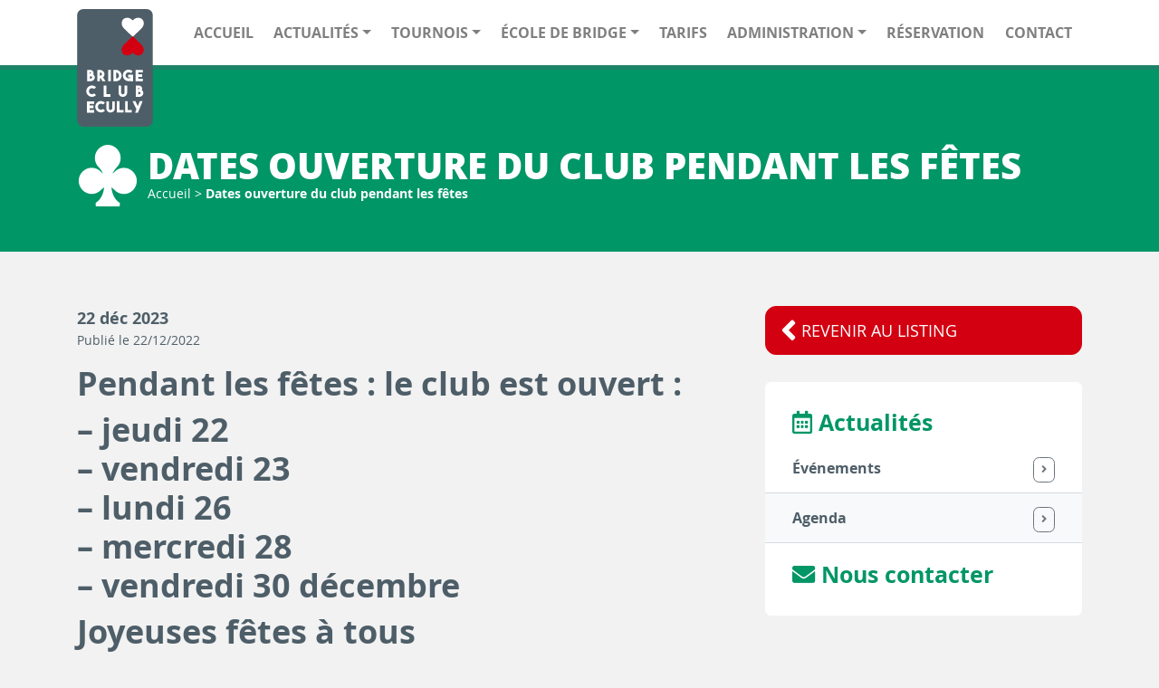

--- FILE ---
content_type: text/html; charset=UTF-8
request_url: http://www.bridgeclubecully.fr/dates-ouverture-du-club-pendant-les-fetes/
body_size: 6147
content:


<!doctype html>  
<html lang="fr-FR" prefix="og: http://ogp.me/ns#">
	<head>
		<meta charset="utf-8">
		<meta http-equiv="X-UA-Compatible" content="IE=edge,chrome=1">
		<title>Dates ouverture du club pendant les fêtes - Club de bridge Ecully</title>	
		<meta name="viewport" content="width=device-width, user-scalable=no, initial-scale=1, minimum-scale=1, maximum-scale=1" />
		<link rel="shortcut icon" href="http://www.bridgeclubecully.fr/wp-content/themes/bridgeecully-theme/assets/dist/images/favicon.ico" type="image/x-icon">
		<link rel="icon" href="http://www.bridgeclubecully.fr/wp-content/themes/bridgeecully-theme/assets/dist/images/favicon.ico" type="image/x-icon">

		<script>
			var $uri = "http://www.bridgeclubecully.fr/wp-content/themes/bridgeecully-theme";
		</script>


		<!-- wordpress head functions -->
		<meta name='robots' content='max-image-preview:large' />

<!-- This site is optimized with the Yoast SEO plugin v8.0 - https://yoast.com/wordpress/plugins/seo/ -->
<link rel="canonical" href="http://www.bridgeclubecully.fr/dates-ouverture-du-club-pendant-les-fetes/" />
<meta property="og:locale" content="fr_FR" />
<meta property="og:type" content="article" />
<meta property="og:title" content="Dates ouverture du club pendant les fêtes - Club de bridge Ecully" />
<meta property="og:url" content="http://www.bridgeclubecully.fr/dates-ouverture-du-club-pendant-les-fetes/" />
<meta property="og:site_name" content="Club de bridge Ecully" />
<meta property="article:section" content="Agenda" />
<meta property="article:published_time" content="2022-12-22T10:08:52+01:00" />
<meta property="article:modified_time" content="2022-12-22T10:11:43+01:00" />
<meta property="og:updated_time" content="2022-12-22T10:11:43+01:00" />
<meta name="twitter:card" content="summary_large_image" />
<meta name="twitter:title" content="Dates ouverture du club pendant les fêtes - Club de bridge Ecully" />
<script type='application/ld+json'>{"@context":"https:\/\/schema.org","@type":"BreadcrumbList","itemListElement":[{"@type":"ListItem","position":1,"item":{"@id":"http:\/\/www.bridgeclubecully.fr\/","name":"Accueil"}},{"@type":"ListItem","position":2,"item":{"@id":"http:\/\/www.bridgeclubecully.fr\/dates-ouverture-du-club-pendant-les-fetes\/","name":"Dates ouverture du club pendant les f\u00eates"}}]}</script>
<!-- / Yoast SEO plugin. -->

<link rel='stylesheet' id='wp-block-library-css' href='http://www.bridgeclubecully.fr/wp-includes/css/dist/block-library/style.min.css?ver=6.1.9' type='text/css' media='all' />
<link rel='stylesheet' id='classic-theme-styles-css' href='http://www.bridgeclubecully.fr/wp-includes/css/classic-themes.min.css?ver=1' type='text/css' media='all' />
<style id='global-styles-inline-css' type='text/css'>
body{--wp--preset--color--black: #000000;--wp--preset--color--cyan-bluish-gray: #abb8c3;--wp--preset--color--white: #ffffff;--wp--preset--color--pale-pink: #f78da7;--wp--preset--color--vivid-red: #cf2e2e;--wp--preset--color--luminous-vivid-orange: #ff6900;--wp--preset--color--luminous-vivid-amber: #fcb900;--wp--preset--color--light-green-cyan: #7bdcb5;--wp--preset--color--vivid-green-cyan: #00d084;--wp--preset--color--pale-cyan-blue: #8ed1fc;--wp--preset--color--vivid-cyan-blue: #0693e3;--wp--preset--color--vivid-purple: #9b51e0;--wp--preset--gradient--vivid-cyan-blue-to-vivid-purple: linear-gradient(135deg,rgba(6,147,227,1) 0%,rgb(155,81,224) 100%);--wp--preset--gradient--light-green-cyan-to-vivid-green-cyan: linear-gradient(135deg,rgb(122,220,180) 0%,rgb(0,208,130) 100%);--wp--preset--gradient--luminous-vivid-amber-to-luminous-vivid-orange: linear-gradient(135deg,rgba(252,185,0,1) 0%,rgba(255,105,0,1) 100%);--wp--preset--gradient--luminous-vivid-orange-to-vivid-red: linear-gradient(135deg,rgba(255,105,0,1) 0%,rgb(207,46,46) 100%);--wp--preset--gradient--very-light-gray-to-cyan-bluish-gray: linear-gradient(135deg,rgb(238,238,238) 0%,rgb(169,184,195) 100%);--wp--preset--gradient--cool-to-warm-spectrum: linear-gradient(135deg,rgb(74,234,220) 0%,rgb(151,120,209) 20%,rgb(207,42,186) 40%,rgb(238,44,130) 60%,rgb(251,105,98) 80%,rgb(254,248,76) 100%);--wp--preset--gradient--blush-light-purple: linear-gradient(135deg,rgb(255,206,236) 0%,rgb(152,150,240) 100%);--wp--preset--gradient--blush-bordeaux: linear-gradient(135deg,rgb(254,205,165) 0%,rgb(254,45,45) 50%,rgb(107,0,62) 100%);--wp--preset--gradient--luminous-dusk: linear-gradient(135deg,rgb(255,203,112) 0%,rgb(199,81,192) 50%,rgb(65,88,208) 100%);--wp--preset--gradient--pale-ocean: linear-gradient(135deg,rgb(255,245,203) 0%,rgb(182,227,212) 50%,rgb(51,167,181) 100%);--wp--preset--gradient--electric-grass: linear-gradient(135deg,rgb(202,248,128) 0%,rgb(113,206,126) 100%);--wp--preset--gradient--midnight: linear-gradient(135deg,rgb(2,3,129) 0%,rgb(40,116,252) 100%);--wp--preset--duotone--dark-grayscale: url('#wp-duotone-dark-grayscale');--wp--preset--duotone--grayscale: url('#wp-duotone-grayscale');--wp--preset--duotone--purple-yellow: url('#wp-duotone-purple-yellow');--wp--preset--duotone--blue-red: url('#wp-duotone-blue-red');--wp--preset--duotone--midnight: url('#wp-duotone-midnight');--wp--preset--duotone--magenta-yellow: url('#wp-duotone-magenta-yellow');--wp--preset--duotone--purple-green: url('#wp-duotone-purple-green');--wp--preset--duotone--blue-orange: url('#wp-duotone-blue-orange');--wp--preset--font-size--small: 13px;--wp--preset--font-size--medium: 20px;--wp--preset--font-size--large: 36px;--wp--preset--font-size--x-large: 42px;--wp--preset--spacing--20: 0.44rem;--wp--preset--spacing--30: 0.67rem;--wp--preset--spacing--40: 1rem;--wp--preset--spacing--50: 1.5rem;--wp--preset--spacing--60: 2.25rem;--wp--preset--spacing--70: 3.38rem;--wp--preset--spacing--80: 5.06rem;}:where(.is-layout-flex){gap: 0.5em;}body .is-layout-flow > .alignleft{float: left;margin-inline-start: 0;margin-inline-end: 2em;}body .is-layout-flow > .alignright{float: right;margin-inline-start: 2em;margin-inline-end: 0;}body .is-layout-flow > .aligncenter{margin-left: auto !important;margin-right: auto !important;}body .is-layout-constrained > .alignleft{float: left;margin-inline-start: 0;margin-inline-end: 2em;}body .is-layout-constrained > .alignright{float: right;margin-inline-start: 2em;margin-inline-end: 0;}body .is-layout-constrained > .aligncenter{margin-left: auto !important;margin-right: auto !important;}body .is-layout-constrained > :where(:not(.alignleft):not(.alignright):not(.alignfull)){max-width: var(--wp--style--global--content-size);margin-left: auto !important;margin-right: auto !important;}body .is-layout-constrained > .alignwide{max-width: var(--wp--style--global--wide-size);}body .is-layout-flex{display: flex;}body .is-layout-flex{flex-wrap: wrap;align-items: center;}body .is-layout-flex > *{margin: 0;}:where(.wp-block-columns.is-layout-flex){gap: 2em;}.has-black-color{color: var(--wp--preset--color--black) !important;}.has-cyan-bluish-gray-color{color: var(--wp--preset--color--cyan-bluish-gray) !important;}.has-white-color{color: var(--wp--preset--color--white) !important;}.has-pale-pink-color{color: var(--wp--preset--color--pale-pink) !important;}.has-vivid-red-color{color: var(--wp--preset--color--vivid-red) !important;}.has-luminous-vivid-orange-color{color: var(--wp--preset--color--luminous-vivid-orange) !important;}.has-luminous-vivid-amber-color{color: var(--wp--preset--color--luminous-vivid-amber) !important;}.has-light-green-cyan-color{color: var(--wp--preset--color--light-green-cyan) !important;}.has-vivid-green-cyan-color{color: var(--wp--preset--color--vivid-green-cyan) !important;}.has-pale-cyan-blue-color{color: var(--wp--preset--color--pale-cyan-blue) !important;}.has-vivid-cyan-blue-color{color: var(--wp--preset--color--vivid-cyan-blue) !important;}.has-vivid-purple-color{color: var(--wp--preset--color--vivid-purple) !important;}.has-black-background-color{background-color: var(--wp--preset--color--black) !important;}.has-cyan-bluish-gray-background-color{background-color: var(--wp--preset--color--cyan-bluish-gray) !important;}.has-white-background-color{background-color: var(--wp--preset--color--white) !important;}.has-pale-pink-background-color{background-color: var(--wp--preset--color--pale-pink) !important;}.has-vivid-red-background-color{background-color: var(--wp--preset--color--vivid-red) !important;}.has-luminous-vivid-orange-background-color{background-color: var(--wp--preset--color--luminous-vivid-orange) !important;}.has-luminous-vivid-amber-background-color{background-color: var(--wp--preset--color--luminous-vivid-amber) !important;}.has-light-green-cyan-background-color{background-color: var(--wp--preset--color--light-green-cyan) !important;}.has-vivid-green-cyan-background-color{background-color: var(--wp--preset--color--vivid-green-cyan) !important;}.has-pale-cyan-blue-background-color{background-color: var(--wp--preset--color--pale-cyan-blue) !important;}.has-vivid-cyan-blue-background-color{background-color: var(--wp--preset--color--vivid-cyan-blue) !important;}.has-vivid-purple-background-color{background-color: var(--wp--preset--color--vivid-purple) !important;}.has-black-border-color{border-color: var(--wp--preset--color--black) !important;}.has-cyan-bluish-gray-border-color{border-color: var(--wp--preset--color--cyan-bluish-gray) !important;}.has-white-border-color{border-color: var(--wp--preset--color--white) !important;}.has-pale-pink-border-color{border-color: var(--wp--preset--color--pale-pink) !important;}.has-vivid-red-border-color{border-color: var(--wp--preset--color--vivid-red) !important;}.has-luminous-vivid-orange-border-color{border-color: var(--wp--preset--color--luminous-vivid-orange) !important;}.has-luminous-vivid-amber-border-color{border-color: var(--wp--preset--color--luminous-vivid-amber) !important;}.has-light-green-cyan-border-color{border-color: var(--wp--preset--color--light-green-cyan) !important;}.has-vivid-green-cyan-border-color{border-color: var(--wp--preset--color--vivid-green-cyan) !important;}.has-pale-cyan-blue-border-color{border-color: var(--wp--preset--color--pale-cyan-blue) !important;}.has-vivid-cyan-blue-border-color{border-color: var(--wp--preset--color--vivid-cyan-blue) !important;}.has-vivid-purple-border-color{border-color: var(--wp--preset--color--vivid-purple) !important;}.has-vivid-cyan-blue-to-vivid-purple-gradient-background{background: var(--wp--preset--gradient--vivid-cyan-blue-to-vivid-purple) !important;}.has-light-green-cyan-to-vivid-green-cyan-gradient-background{background: var(--wp--preset--gradient--light-green-cyan-to-vivid-green-cyan) !important;}.has-luminous-vivid-amber-to-luminous-vivid-orange-gradient-background{background: var(--wp--preset--gradient--luminous-vivid-amber-to-luminous-vivid-orange) !important;}.has-luminous-vivid-orange-to-vivid-red-gradient-background{background: var(--wp--preset--gradient--luminous-vivid-orange-to-vivid-red) !important;}.has-very-light-gray-to-cyan-bluish-gray-gradient-background{background: var(--wp--preset--gradient--very-light-gray-to-cyan-bluish-gray) !important;}.has-cool-to-warm-spectrum-gradient-background{background: var(--wp--preset--gradient--cool-to-warm-spectrum) !important;}.has-blush-light-purple-gradient-background{background: var(--wp--preset--gradient--blush-light-purple) !important;}.has-blush-bordeaux-gradient-background{background: var(--wp--preset--gradient--blush-bordeaux) !important;}.has-luminous-dusk-gradient-background{background: var(--wp--preset--gradient--luminous-dusk) !important;}.has-pale-ocean-gradient-background{background: var(--wp--preset--gradient--pale-ocean) !important;}.has-electric-grass-gradient-background{background: var(--wp--preset--gradient--electric-grass) !important;}.has-midnight-gradient-background{background: var(--wp--preset--gradient--midnight) !important;}.has-small-font-size{font-size: var(--wp--preset--font-size--small) !important;}.has-medium-font-size{font-size: var(--wp--preset--font-size--medium) !important;}.has-large-font-size{font-size: var(--wp--preset--font-size--large) !important;}.has-x-large-font-size{font-size: var(--wp--preset--font-size--x-large) !important;}
.wp-block-navigation a:where(:not(.wp-element-button)){color: inherit;}
:where(.wp-block-columns.is-layout-flex){gap: 2em;}
.wp-block-pullquote{font-size: 1.5em;line-height: 1.6;}
</style>
<link rel='stylesheet' id='contact-form-7-css' href='http://www.bridgeclubecully.fr/wp-content/plugins/contact-form-7/includes/css/styles.css?ver=5.0.3' type='text/css' media='all' />
<link rel='stylesheet' id='fa-regular-css' href='http://www.bridgeclubecully.fr/wp-content/themes/bridgeecully-theme/assets/vendor/fontawesome-free-webfonts/css/fa-regular.css?ver=619067ddbf8981795c24a02c21a9baff' type='text/css' media='all' />
<link rel='stylesheet' id='fa-brands-css' href='http://www.bridgeclubecully.fr/wp-content/themes/bridgeecully-theme/assets/vendor/fontawesome-free-webfonts/css/fa-brands.css?ver=363d6c18223d12460d3418a254307c68' type='text/css' media='all' />
<link rel='stylesheet' id='fa-solid-css' href='http://www.bridgeclubecully.fr/wp-content/themes/bridgeecully-theme/assets/vendor/fontawesome-free-webfonts/css/fa-solid.css?ver=12a79dcdcbe9650692e3aed256fb6c77' type='text/css' media='all' />
<link rel='stylesheet' id='font-awesome-css' href='http://www.bridgeclubecully.fr/wp-content/themes/bridgeecully-theme/assets/vendor/fontawesome-free-webfonts/css/fontawesome.css?ver=dac14f2c038d8b4fec2fe322304aa64d' type='text/css' media='all' />
<link rel='stylesheet' id='owl-carousel-css' href='http://www.bridgeclubecully.fr/wp-content/themes/bridgeecully-theme/assets/vendor/owl.carousel/assets/owl.carousel.min.css?ver=de7e3e35bc8cf587a7dc49104a018909' type='text/css' media='all' />
<link rel='stylesheet' id='owl-carousel-theme-css' href='http://www.bridgeclubecully.fr/wp-content/themes/bridgeecully-theme/assets/vendor/owl.carousel/assets/owl.theme.default.min.css?ver=fdb0c6faf5477e1d1bc92ca5de613438' type='text/css' media='all' />
<link rel='stylesheet' id='theme-css' href='http://www.bridgeclubecully.fr/wp-content/themes/bridgeecully-theme/assets/dist/css/theme.min.css?ver=a61662e2621eb8c18b6e947abdeef296' type='text/css' media='all' />
<link rel='stylesheet' id='sib-front-css-css' href='http://www.bridgeclubecully.fr/wp-content/plugins/mailin/css/mailin-front.css?ver=6.1.9' type='text/css' media='all' />
<script type='text/javascript' src='http://www.bridgeclubecully.fr/wp-includes/js/jquery/jquery.min.js?ver=3.6.1' id='jquery-core-js'></script>
<script type='text/javascript' src='http://www.bridgeclubecully.fr/wp-includes/js/jquery/jquery-migrate.min.js?ver=3.3.2' id='jquery-migrate-js'></script>
<script type='text/javascript' src='http://www.bridgeclubecully.fr/wp-content/themes/bridgeecully-theme/assets/vendor/jquery/jquery.min.js?ver=1.2' id='jquery-lib-js-js'></script>
<script type='text/javascript' src='http://www.bridgeclubecully.fr/wp-content/themes/bridgeecully-theme/assets/vendor/bootstrap/js/bootstrap.min.js?ver=1.2' id='bootstrap-min-js-js'></script>
<script type='text/javascript' src='http://www.bridgeclubecully.fr/wp-content/themes/bridgeecully-theme/assets/vendor/owl.carousel/owl.carousel.min.js?ver=1.2' id='owl-carousel-js'></script>
<script type='text/javascript' src='http://maps.googleapis.com/maps/api/js?key=AIzaSyBno0cjIMcM3ueWafKYxX_tXSSEu-33snI&#038;ver=45ed8859ec2e3447c43216c4e35530bc' id='maps-api-js'></script>
<script type='text/javascript' src='http://www.bridgeclubecully.fr/wp-content/themes/bridgeecully-theme/assets/dist/js/bundle.min.js?ver=1.2' id='app-min-js-js'></script>
<script type='text/javascript' id='sib-front-js-js-extra'>
/* <![CDATA[ */
var sibErrMsg = {"invalidMail":"Veuillez entrer une adresse e-mail valide.","requiredField":"Veuillez compl\u00e9ter les champs obligatoires.","invalidDateFormat":"Veuillez entrer une date valide.","invalidSMSFormat":"Please fill out valid phone number"};
var ajax_sib_front_object = {"ajax_url":"http:\/\/www.bridgeclubecully.fr\/wp-admin\/admin-ajax.php","ajax_nonce":"d02dfc0310","flag_url":"http:\/\/www.bridgeclubecully.fr\/wp-content\/plugins\/mailin\/img\/flags\/"};
/* ]]> */
</script>
<script type='text/javascript' src='http://www.bridgeclubecully.fr/wp-content/plugins/mailin/js/mailin-front.js?ver=1541514592' id='sib-front-js-js'></script>
<link rel="https://api.w.org/" href="http://www.bridgeclubecully.fr/wp-json/" /><link rel="alternate" type="application/json" href="http://www.bridgeclubecully.fr/wp-json/wp/v2/posts/1964" /><link rel='shortlink' href='http://www.bridgeclubecully.fr/?p=1964' />
<link rel="alternate" type="application/json+oembed" href="http://www.bridgeclubecully.fr/wp-json/oembed/1.0/embed?url=http%3A%2F%2Fwww.bridgeclubecully.fr%2Fdates-ouverture-du-club-pendant-les-fetes%2F" />
<link rel="alternate" type="text/xml+oembed" href="http://www.bridgeclubecully.fr/wp-json/oembed/1.0/embed?url=http%3A%2F%2Fwww.bridgeclubecully.fr%2Fdates-ouverture-du-club-pendant-les-fetes%2F&#038;format=xml" />
	
	</head>
	
	<body class="post-template-default single single-post postid-1964 single-format-standard" data-spy="scroll" data-target="#side-bar">

		<header role="banner" id="header">
			
			<nav class="navbar navbar-expand-lg navbar-light">
				<div class="container">
					<a href="http://www.bridgeclubecully.fr" class="navbar-brand">
						<img src="http://www.bridgeclubecully.fr/wp-content/uploads/2018/04/logo-bridgeecully.svg" width="84" height="130" alt="Club de bridge Ecully" class="logo-standard" />
						<img src="http://www.bridgeclubecully.fr/wp-content/uploads/2018/04/logo-bridge-ecully-mobile.svg" width="99" height="55" alt="Club de bridge Ecully" class="logo-mobile" />
					</a>
					<button class="navbar-toggler collapsed" type="button" data-toggle="collapse" data-target="#navbarSupportedContent" aria-controls="navbarSupportedContent" aria-expanded="false" aria-label="Toggle navigation">
						<span class="icon-bar top-bar"></span>
						<span class="icon-bar middle-bar"></span>
						<span class="icon-bar bottom-bar"></span>
					</button>

					<div class="collapse navbar-collapse justify-content-end" id="navbarSupportedContent">
						<ul id="menu-main-nav" class="navbar-nav nav-right"><li  id="menu-item-31" class="menu-item menu-item-type-post_type menu-item-object-page menu-item-home nav-item nav-item-31"><a href="http://www.bridgeclubecully.fr/" class="nav-link">Accueil</a></li>
<li  id="menu-item-5" class="menu-item menu-item-type-custom menu-item-object-custom current-post-parent menu-item-has-children dropdown nav-item nav-item-5"><a href="#" class="nav-link dropdown-toggle" data-toggle="dropdown" aria-haspopup="true" aria-expanded="false">Actualités</a>
<ul class="dropdown-menu depth_0">
	<li  id="menu-item-57" class="menu-item menu-item-type-taxonomy menu-item-object-category current-post-ancestor current-menu-parent current-post-parent nav-item nav-item-57"><a  href="http://www.bridgeclubecully.fr/news/" class="nav-link">Événements</a></li>
	<li  id="menu-item-58" class="menu-item menu-item-type-taxonomy menu-item-object-category current-post-ancestor current-menu-parent current-post-parent nav-item nav-item-58"><a  href="http://www.bridgeclubecully.fr/calendar/" class="nav-link">Agenda</a></li>
</ul>
</li>
<li  id="menu-item-789" class="menu-item menu-item-type-post_type menu-item-object-page menu-item-has-children dropdown nav-item nav-item-789"><a href="http://www.bridgeclubecully.fr/tournois/" class="nav-link dropdown-toggle" data-toggle="dropdown" aria-haspopup="true" aria-expanded="false">Tournois</a>
<ul class="dropdown-menu depth_0">
	<li  id="menu-item-790" class="menu-item menu-item-type-post_type menu-item-object-page nav-item nav-item-790"><a  href="http://www.bridgeclubecully.fr/tous-les-tournois/" class="nav-link">Tous les tournois</a></li>
	<li  id="menu-item-791" class="menu-item menu-item-type-post_type menu-item-object-page nav-item nav-item-791"><a  href="http://www.bridgeclubecully.fr/tournois-reserves-3e-4e-series/" class="nav-link">Tournois réservés 3e/4e séries</a></li>
	<li  id="menu-item-209" class="menu-item menu-item-type-post_type menu-item-object-page nav-item nav-item-209"><a  href="http://www.bridgeclubecully.fr/challenge/" class="nav-link">Festival les jeudis du Lyonnais 2025-2026</a></li>
	<li  id="menu-item-792" class="menu-item menu-item-type-post_type menu-item-object-page nav-item nav-item-792"><a  href="http://www.bridgeclubecully.fr/tournoi-taxi/" class="nav-link">Tournoi Taxi</a></li>
	<li  id="menu-item-118" class="menu-item menu-item-type-post_type menu-item-object-page nav-item nav-item-118"><a  href="http://www.bridgeclubecully.fr/inscriptions-bridge-ecully/" class="nav-link">Inscriptions</a></li>
	<li  id="menu-item-179" class="menu-item menu-item-type-post_type menu-item-object-page nav-item nav-item-179"><a  href="http://www.bridgeclubecully.fr/resultats-des-competitions-de-bridge/" class="nav-link">Résultats</a></li>
	<li  id="menu-item-1032" class="menu-item menu-item-type-post_type menu-item-object-page nav-item nav-item-1032"><a  href="http://www.bridgeclubecully.fr/tournois/coupe-des-clubs/" class="nav-link">Coupe des Clubs 2025-2026</a></li>
</ul>
</li>
<li  id="menu-item-117" class="menu-item menu-item-type-post_type menu-item-object-page menu-item-has-children dropdown nav-item nav-item-117"><a href="http://www.bridgeclubecully.fr/ecole-de-bridge/" class="nav-link dropdown-toggle" data-toggle="dropdown" aria-haspopup="true" aria-expanded="false">École de bridge</a>
<ul class="dropdown-menu depth_0">
	<li  id="menu-item-243" class="menu-item menu-item-type-post_type menu-item-object-page nav-item nav-item-243"><a  href="http://www.bridgeclubecully.fr/ecole-de-bridge/presentation-de-lecole/" class="nav-link">Présentation de l’école</a></li>
	<li  id="menu-item-234" class="menu-item menu-item-type-post_type menu-item-object-page nav-item nav-item-234"><a  href="http://www.bridgeclubecully.fr/ecole-de-bridge/les-cours/" class="nav-link">Les cours – Saison 2025-2026</a></li>
	<li  id="menu-item-239" class="menu-item menu-item-type-post_type menu-item-object-page nav-item nav-item-239"><a  href="http://www.bridgeclubecully.fr/ecole-de-bridge/les-tournois-commentes/" class="nav-link">Les tournois commentés</a></li>
	<li  id="menu-item-242" class="menu-item menu-item-type-post_type menu-item-object-page nav-item nav-item-242"><a  href="http://www.bridgeclubecully.fr/ecole-de-bridge/stages/" class="nav-link">Stages</a></li>
	<li  id="menu-item-238" class="menu-item menu-item-type-post_type menu-item-object-page nav-item nav-item-238"><a  href="http://www.bridgeclubecully.fr/ecole-de-bridge/les-tarifs/" class="nav-link">Les tarifs</a></li>
	<li  id="menu-item-235" class="menu-item menu-item-type-post_type menu-item-object-page nav-item nav-item-235"><a  href="http://www.bridgeclubecully.fr/ecole-de-bridge/les-evenements-de-lecole/" class="nav-link">Les événements de l’école</a></li>
	<li  id="menu-item-233" class="menu-item menu-item-type-post_type menu-item-object-page nav-item nav-item-233"><a  href="http://www.bridgeclubecully.fr/ecole-de-bridge/inscription/" class="nav-link">Inscription</a></li>
</ul>
</li>
<li  id="menu-item-119" class="menu-item menu-item-type-post_type menu-item-object-page nav-item nav-item-119"><a href="http://www.bridgeclubecully.fr/tarifs/" class="nav-link">Tarifs</a></li>
<li  id="menu-item-116" class="menu-item menu-item-type-post_type menu-item-object-page menu-item-has-children dropdown nav-item nav-item-116"><a href="http://www.bridgeclubecully.fr/administration/" class="nav-link dropdown-toggle" data-toggle="dropdown" aria-haspopup="true" aria-expanded="false">Administration</a>
<ul class="dropdown-menu depth_0">
	<li  id="menu-item-777" class="menu-item menu-item-type-post_type menu-item-object-page nav-item nav-item-777"><a  href="http://www.bridgeclubecully.fr/administration/" class="nav-link">Administration</a></li>
	<li  id="menu-item-772" class="menu-item menu-item-type-post_type menu-item-object-page nav-item nav-item-772"><a  href="http://www.bridgeclubecully.fr/administration/remboursement-des-competitions/" class="nav-link">Remboursement des Compétitions</a></li>
</ul>
</li>
<li  id="menu-item-2341" class="menu-item menu-item-type-custom menu-item-object-custom nav-item nav-item-2341"><a href="http://resa.bridgeclubecully.fr/" class="nav-link">Réservation</a></li>
<li  id="menu-item-91" class="menu-item menu-item-type-post_type menu-item-object-page nav-item nav-item-91"><a href="http://www.bridgeclubecully.fr/contact/" class="nav-link">Contact</a></li>
</ul>					</div>
				</div><!-- .container -->
			</nav>
			
		</header> <!-- end header -->

<section id="cover">
    <div class="container">
        <div class="title-page color-white">
            <i class="icon-bridge icon-bridge-lg icon-bridge-trefle"></i>
            <span>
                <h1>Dates ouverture du club pendant les fêtes</h1>
                <span class="breadcrumbs"><span><span><a href="http://www.bridgeclubecully.fr/" >Accueil</a> &gt; <strong class="breadcrumb_last">Dates ouverture du club pendant les fêtes</strong></span></span></span>            </span>
        </div><!-- .title-page -->
        
        <div class="row color-white">
            <div class="col-sm-9">
                            </div>
        </div>

    </div>
</section>

<main rol="main">
    <section class="section section-single">
        <div class="container">
            <div class="row">
                <div class="col-md-8">
                                        
                    <p class="date-event">
                                                
                            22 déc 2023                        
                                                <small>Publié le 22/12/2022</small>
                    </p>

                    <div class="paragraph"><h1>Pendant les fêtes : le club est ouvert :</h1>
<h1>&#8211; jeudi 22<br />
&#8211; vendredi 23<br />
&#8211; lundi 26<br />
&#8211; mercredi 28<br />
&#8211; vendredi 30 décembre</h1>
<h1>Joyeuses fêtes à tous</h1>
<hr /></div>

                    


                </div><!-- col-md-8-->
                <div class="col-md-4">
                    <a href="http://www.bridgeclubecully.fr/calendar/" class="btn btn-danger btn-lg cap btn-return"><i class="fas fa-angle-left"></i> <span>Revenir au listing</span></a>
                    <div class="box" id="side-bar">
                        <div class="h3 no-margin-top color-green"><i class="far fa-calendar-alt"></i> Actualités</div>
                        
                        <ul class="list-post">
                                                            <li>
                                    <a href="http://www.bridgeclubecully.fr/news/">
                                        <span>
                                            Événements <span class="btn btn-outline-secondary btn-sm float-right"><i class="fas fa-angle-right"></i></span>
                                        </span>
                                    </a>
                                </li>
                                                            <li>
                                    <a href="http://www.bridgeclubecully.fr/calendar/">
                                        <span>
                                            Agenda <span class="btn btn-outline-secondary btn-sm float-right"><i class="fas fa-angle-right"></i></span>
                                        </span>
                                    </a>
                                </li>
                                                    </ul>

                        <a class="h3 no-margin color-green" href="http://www.bridgeclubecully.fr/contact/"><i class="fas fa-envelope"></i> Nous contacter</a>
                    </div>
                </div>
            </div>
        </div>
    </section>
</main>



		

		<footer role="contentinfo" id="footer">
			
			<div class="container text-center">
				<img src="http://www.bridgeclubecully.fr/wp-content/themes/bridgeecully-theme/assets/dist/images/logo/logo-ffb.svg" alt="" width="98" height="36" />
				<img src="http://www.bridgeclubecully.fr/wp-content/themes/bridgeecully-theme/assets/dist/images/logo/logo-ecully.svg" alt="" width="38" height="60" />
				<img src="http://www.bridgeclubecully.fr/wp-content/themes/bridgeecully-theme/assets/dist/images/logo/logo-lyonnais.svg" alt="" width="85" height="66" />
			
				<div class="h1 no-bold">Rejoignez le <span class="font-extrabold">club de bridge Ecully !</span></div>

				<address class="h5">
					27 Chemin de Villeneuve, 69130 Ecully				</address>
			</div>


			<div class="copyright">
				<div class="container">
					<div class="float-left"><div class="footer-links clearfix"><ul id="menu-footer-nav" class="menu"><li id="menu-item-21" class="menu-item menu-item-type-post_type menu-item-object-page menu-item-21"><a href="http://www.bridgeclubecully.fr/mentions-legales/">Mentions légales</a></li>
<li id="menu-item-20" class="menu-item menu-item-type-post_type menu-item-object-page menu-item-20"><a href="http://www.bridgeclubecully.fr/contact/">Contact</a></li>
</ul></div></div>
					<div class="float-right text-right"><a href="http://www.greentic.net" target="_blank"><i class="icon-bridge icon-bridge-greentic"></i> Création site internet Greentic.net</a></div>
					<div class="clearfix"></div>
				</div>
			</div>
			
		</footer>

		<script type='text/javascript' id='contact-form-7-js-extra'>
/* <![CDATA[ */
var wpcf7 = {"apiSettings":{"root":"http:\/\/www.bridgeclubecully.fr\/wp-json\/contact-form-7\/v1","namespace":"contact-form-7\/v1"},"recaptcha":{"messages":{"empty":"Merci de confirmer que vous n\u2019\u00eates pas un robot."}}};
/* ]]> */
</script>
<script type='text/javascript' src='http://www.bridgeclubecully.fr/wp-content/plugins/contact-form-7/includes/js/scripts.js?ver=5.0.3' id='contact-form-7-js'></script>

	</body>

</html>

--- FILE ---
content_type: image/svg+xml
request_url: http://www.bridgeclubecully.fr/wp-content/themes/bridgeecully-theme/assets/dist/images/logo/logo-lyonnais.svg
body_size: 31960
content:
<?xml version="1.0" encoding="utf-8"?>
<!-- Generator: Adobe Illustrator 22.0.1, SVG Export Plug-In . SVG Version: 6.00 Build 0)  -->
<svg version="1.1"
	 id="svg2" inkscape:output_extension="org.inkscape.output.svg.inkscape" inkscape:version="0.45+0.46pre2+devel" sodipodi:docname="Mairie de Lyon.svg" sodipodi:version="0.32" xmlns:cc="http://creativecommons.org/ns#" xmlns:dc="http://purl.org/dc/elements/1.1/" xmlns:inkscape="http://www.inkscape.org/namespaces/inkscape" xmlns:rdf="http://www.w3.org/1999/02/22-rdf-syntax-ns#" xmlns:sodipodi="http://sodipodi.sourceforge.net/DTD/sodipodi-0.dtd" xmlns:svg="http://www.w3.org/2000/svg"
	 xmlns="http://www.w3.org/2000/svg" xmlns:xlink="http://www.w3.org/1999/xlink" x="0px" y="0px" viewBox="0 0 686.2 489.3"
	 style="enable-background:new 0 0 686.2 489.3;" xml:space="preserve">
<style type="text/css">
	.st0{fill:#FFFFFF;}
</style>
<polyline class="st0" points="217.8,318.9 218.7,318.9 218.9,318.3 "/>
<polygon class="st0" points="496.3,11.6 496.3,11.6 498.4,11.6 "/>
<path class="st0" d="M266.8,299.1C266.8,299.2,266.7,299.2,266.8,299.1 M271.2,299.8 M271.2,299.8c0,0-3.1-0.3-4.5-0.6
	c-0.2,0-0.5-0.1-0.9-0.2c-0.4-0.1-1-0.3-1.6-0.5c-0.3-0.1-0.7-0.2-1-0.4c-0.7-0.3-1.5-0.6-2.4-0.9c-1.7-0.6-3.6-1.4-5.5-2.1
	c-2.3-0.9-4.6-1.9-6.4-2.7c-1.1-0.5-2.3-1-3.5-1.5c-1.2-0.5-2.3-0.9-3.4-1.3c-0.6-0.2-1.2-0.4-1.7-0.6c-0.2-0.1-0.3-0.1-0.5-0.2
	c-0.3-0.1-0.6-0.2-0.8-0.2c-3.7-1-8.9-1.1-13.3-0.3c-0.6,0.1-1.2,0.2-1.8,0.4c-1.4,0.3-2.9,0.8-4.4,1.5c-0.9,0.4-1.7,0.8-2.6,1.2
	c-0.8,0.4-1.6,0.8-2.2,1.3c-1.1,0.7-1.9,1.4-2.3,2c-0.3,0.5-0.8,1-1.3,1.4c-0.1,0.1-0.2,0.2-0.4,0.3c-0.5,0.3-1.1,0.7-1.9,1
	c-0.2,0.1-0.4,0.2-0.6,0.3c-1,0.4-2.2,0.9-3.7,1.4c-0.7,0.2-1.4,0.5-2.1,0.8c-0.3,0.1-0.7,0.3-1,0.4c-1,0.4-1.8,0.9-2.6,1.4
	c-0.3,0.2-0.5,0.4-0.8,0.5c-0.5,0.4-1,0.7-1.4,1.1c-1.5,1.4-2.6,2.9-3.2,4.6c-1.1,3.2-0.3,3.9,2.8,2.2c0.9-0.5,1.7-0.9,2.4-1.1
	c0.7-0.2,1.4-0.3,2.1-0.3c1.4,0.1,2.6,0.7,4,1.9c2.7,2.3,5.6,3.3,9.8,3.3c0.8,0,1.5,0,2.2-0.2c0.8-0.1,1.5-0.4,2.5-0.9
	c0.8-0.4,1.8-1,3-1.7c0.6-0.4,1.2-0.7,1.9-1.1c1.3-0.7,2.7-1.4,4.1-2c0.7-0.3,1.3-0.6,2-0.8c0.6-0.2,1.2-0.5,1.8-0.6
	c1.1-0.4,2-0.6,2.6-0.6c0.3,0,0.5,0,0.6,0.1c0.2,0.2,0.2,0.4,0.2,0.6c0,0.1,0,0.2-0.1,0.3c-0.1,0.3-0.4,0.7-0.9,1.1
	c-0.1,0.1-0.3,0.3-0.5,0.4c-0.5,0.4-1.2,0.8-1.9,1.2c-0.2,0.1-0.5,0.3-0.8,0.4c-0.8,0.4-1.6,0.7-2.5,1c-0.6,0.2-1.2,0.4-1.8,0.5
	c-3.6,0.8-6.3,2.8-7.5,5.6l-0.5,1.2l-0.1,0.2h107.1l1.1-0.9c3.6-2.7,11.7-7.3,15.5-8.7c2.2-0.8,4.9-1.4,6.8-1.4
	c1.7,0,3.2-0.2,3.2-0.5c0-0.9-3.6-3.6-6.6-5c-3.9-1.8-8.8-2.2-14.5-1.2c-5.5,1-6.4,0.5-4-2c2.5-2.6,5.8-4.1,9.9-4.4
	c1.5-0.1,2.8-0.4,3.3-0.6c0.2-0.1,0.3-0.2,0.3-0.2c0-0.1-0.1-0.2-0.2-0.4c-0.1-0.1-0.1-0.2-0.2-0.3c-0.2-0.2-0.4-0.5-0.6-0.7
	c-0.3-0.4-0.8-0.9-1.2-1.3c-3-3-8-4.5-18-5.2c-14.8-1.1-18-3.2-18-12.4c0-6.2,2.9-10.8,8-12.8c2.9-1.1,5.2-1.2,24.7-0.7
	c1,0,1.9,0,2.7,0.1c0.8,0,1.6,0,2.3,0c0.4,0,0.7,0,1,0c0.7,0,1.3,0,1.9,0c2.6-0.1,4.4-0.3,6.5-0.8c5.9-1.3,13.7-5.1,19.6-9.6
	c2.5-1.9,4.7-3.3,4.9-3.1c0.2,0.2,0.7,1.7,1.1,3.2c1.2,4.9,7,12.4,12.3,16c5.2,3.5,15.3,6.9,20.7,6.9h1.7c0,0,3.4,0.8,7.2,1.1l4,0.2
	c7.8,0.3,15,1.7,18.8,3.5c3,1.4,5.3,4.7,5.7,8.1c0.5,4.9-4.1,8.9-10.9,9.4c-3,0.2-4.7-0.1-9.9-1.7c-3.4-1.1-7.2-2.1-8.5-2.4
	l-2.3-0.4c-2.3-0.4-4-0.6-4-0.6v0l-5.9,0.2c-7.1,0.2-9.9,1.4-15.2,6.2c-1.9,1.8-5.3,4.2-7.4,5.5c-7.2,4.2-11.9,9.5-10.2,11.6
	c0.6,0.7,1.1,0.6,3.5-0.3c4.5-1.8,6.4-1.5,8.9,1.2c3.6,3.8,7.1,3.7,12.6-0.4c5.9-4.5,8-5.9,9.1-5.9c2.2,0,1,1.6-2.7,3.8
	c-2.1,1.2-4.9,3.4-6.2,4.8l-2.2,2.4h65l3.1-2.8c1.7-1.5,4.8-4.7,6.7-7.1l3.6-4.3l5.1-0.7c8.6-1.2,18.1-4.1,18.1-5.6
	c0-0.4-0.7-1.6-1.5-2.7c-2.3-3.1-3.7-6.4-3.7-9.1c0-0.2,0-0.4,0-0.7s0.1-0.6,0.1-0.9s0.1-0.7,0.2-1.1c0.2-1,0.4-2.2,0.6-3.5
	c0.1-0.5,0.2-1,0.3-1.5c0.1-0.3,0.1-0.5,0.2-0.8c0.1-0.5,0.2-1.1,0.4-1.6c3.5-15,1.8-19.8-11.1-31.2c-7-6.2-8.8-8.9-8.8-13.2
	c0-2.2-0.2-2.7-1-2.7c-1.1,0-4.7,2.7-10.7,8.1c-5.3,4.8-11.1,8.6-13.6,9c-1.7,0.3-2.4,0-4.2-1.6c-3.2-2.8-3.6-4.4-3.1-10.6
	c0.2-2.9,0.5-7.6,0.5-10.5l0.1-5.3c0,0-0.1-0.8-0.4-3.5l-0.4-3.2c-0.2-1.8-0.9-4.2-1.5-5.4l-1.1-2.2l5-2.1
	c15.3-6.4,24.2-16.1,26.3-28.8c1.5-9.2,5.8-15.8,12.1-18.6c1.6-0.7,5.4-1.8,8.5-2.3c9.4-1.6,16-5.9,19.8-12.9c0.9-1.6,1.5-3,1.4-3
	c-0.1,0-1.6,0.6-3.4,1.2c-2.4,0.9-5.2,1.3-11.3,1.7c-9.4,0.5-12.6,1.2-17.2,3.6c-5.2,2.7-9.5,8.3-10.7,14.1l-0.5,2.2l-1-2.3
	c-2-4.7,0.2-12.5,4.7-16.5c4.2-3.7,8.4-4.7,19.2-4.7c6,0,10.4-0.3,13.3-0.9c8.6-1.8,16-6.2,23.3-14.1l3.3-3.6c0,0,1.9-2.7,3-4.5
	l1.5-2.7l1.5-2.7l-1.4,0.4c-12.5,3.7-18.1,4.4-31.9,4.3l-11.1,0l8.5-1.6c10.2-2,14.6-3.4,19.5-6.2c12.2-7.1,21.2-22.6,23.5-40
	l0.4-3.2l-5.1,4.9c-7.6,7.3-10.5,8.5-33.7,14.7c-12.1,3.2-20.6,7.1-28.1,12.8c-3.1,2.4-2.9,1.8,1.1-2.8c6.9-8,15.9-12.8,35.1-18.6
	c14.5-4.4,20.1-11.6,20.1-26c0-5.7-1.4-14.7-2.3-14.7c-0.2,0-0.6,1.2-0.8,2.7c-0.9,6.5-6,12.6-14.9,17.8c-2.6,1.5-6,3.7-7.5,4.7
	l-2.7,1.9l2.3-4.7c3.3-6.8,4.2-11.1,3.9-17.5c-0.2-4.4-0.6-6-2.1-9.2c-2.5-5.3-5.4-9.1-9.5-12.1l-3.4-2.5H458l-3.2,2.1
	c-11.4,7.7-18.6,22.5-18.6,38.3c0,4.6,0.3,6.4,1.9,11.2c1,3.2,2.1,7.2,2.3,9c0.6,4.3-0.3,11.2-2.3,17.6c-2,6.4-2.1,6.6-0.4,6.6
	c4.4,0,12.9-6.8,15.8-12.6c1.9-3.7,2-5.8,1.4-23.6c-0.3-8.6,0.3-10.5,2.1-7c0.8,1.4,1.1,3.6,1.3,8.4c0.1,3.6,0.5,6.4,0.7,6.2
	c0.8-0.5,3.2-8.8,3.7-12.5c0.3-2.2,0.1-4.5-0.5-7.1c-1.1-4.8-1.1-5.2,0-6.4c1.2-1.2,1.7-1.2,3.8,0.7c1.8,1.6,1.9,1.8,2.1,7.1
	c0.1,3,0.4,5.6,0.7,5.9c0.8,0.8,3.4-1.9,5.1-5.2c1.3-2.6,1.6-4.1,1.6-7.1c0-3.3-0.3-4.5-3.1-10.2c-3.3-7-4.1-9.8-3.1-11.7
	c2.2-4.1,12.7-4.5,20.3-0.7c4.3,2.2,8.8,7.1,10.1,11c1.6,4.9,0.9,10-2.3,16.5c-3.2,6.4-7.8,12.4-19.7,25.6
	c-14.4,16-20.6,24.4-25,33.6l-2.1,4.5c-0.2,0.5-1.3,3.5-1.3,3.5l-0.4,1.6c-1.1,4.4-2,10.7-2,14.9c0,6.6,1.6,12.5,5.7,20.1
	c4.2,7.9,5.3,11.4,5.3,17.1c0,5.8-2.1,10.2-6.8,14.4c-4.2,3.7-12.3,8-18.6,9.8c-1.1,0.3-2.2-0.1-5-2c-2-1.3-5.7-3.3-8.2-4.3
	l-4.7-1.9c0,0-20.5-45.8,2.3-73.3c0.1-0.1,1.1-2.5,2.4-5.3c3.2-7,6.1-15.6,7.1-21.9c1.8-10.1,0.9-24.1-2-31.3
	c-1.9-4.8-1.7-5.4,3.4-11.5c2.6-3,4.5-5.6,4.3-5.8c-0.2-0.2-2.9-0.3-6.1-0.2l-5.8,0.2l0.7-1.3c0.4-0.7,0.9-2,1.1-2.9l0.5-1.6l-4-0.4
	l-4-0.4c-4-0.4-7.5-1.9-7.5-1.9c-3.3-1.2-8.1-3.7-12.4-6.6c-2.2-1.4-6.5-4.1-9.5-6l-5.5-3.4h-37.9c0,0,2.1,4.3,4.6,5.4
	c0.1,0.1,0.3,0.1,0.6,0.2s0.5,0.1,0.8,0.2c0.6,0.1,1.3,0.3,2.2,0.5c1.4,0.3,3.1,0.6,4.8,0.8c0.2,0,0.5,0.1,0.7,0.1
	c5.4,0.7,9.4,1.6,11.9,2.8c2.6,1.2,3.8,2.6,3.8,4.4c0,0.7-0.4,1.7-0.9,2.5c-0.6,1-1.4,1.9-2.2,2.4c-0.3,0.2-0.6,0.3-0.9,0.3
	c-1.3,0-3.2-1.5-5-4c-0.3-0.4-0.5-0.7-0.8-1.1c-0.4-0.6-0.8-1.2-1.3-1.7c-1.9-2.2-4.5-3.5-8.7-4.5c-0.5-0.1-1.1-0.2-1.7-0.4
	c-0.6-0.1-1.3-0.2-2-0.3c-0.7-0.1-1.5-0.2-2.3-0.2c-3.2-0.3-7-0.4-10.7-0.4c-2.3,0-4.6,0.1-6.8,0.2c-4.3,0.2-8,0.6-9.9,1.2
	c-0.6,0.2-1,0.4-1.2,0.6c-0.6,0.6-1.1,1.5-1.1,2.1c0,0.2,0.1,0.7,0.4,1.4c0.2,0.7,0.6,1.7,1,2.8c0.1,0.2,0.2,0.4,0.2,0.7
	c0.3,0.7,0.5,1.4,0.8,2.2c0.2,0.5,0.4,1,0.6,1.5c2.8,7.1,5.8,12.3,7.1,12.3c0.3,0,4.4-0.4,9.1-0.8c2.2-0.2,4.2-0.3,6-0.4
	c0.9,0,1.8-0.1,2.7-0.1c0.9,0,1.7,0,2.5,0s1.6,0.1,2.3,0.1c1.4,0.1,2.8,0.3,3.9,0.5c0.6,0.1,1.1,0.2,1.7,0.4
	c1.5,0.4,3.2,1.6,4.5,2.8c0.3,0.3,0.5,0.6,0.7,0.8c0.5,0.7,0.9,1.4,0.9,1.9c0,0.1,0,0.3,0,0.4c-0.1,1-0.4,1.4-1.3,1.5
	c-0.1,0-0.2,0-0.4,0c-0.8-0.1-1.8-0.4-3.3-0.9c-5.3-1.9-13.2-2.7-19.6-2c-2.8,0.3-9.4,1.6-14.6,2.9c-11.8,2.9-17.5,3.4-22.5,2.1
	c-1.7-0.4-3.1-0.9-4.3-1.5c-0.8-0.4-1.4-0.9-2-1.4s-1-1.1-1.4-1.8c-0.2-0.3-0.4-0.7-0.6-1.1c-0.1-0.3-0.2-0.5-0.3-0.8
	c-0.4-1.1-0.6-2.2-0.7-3.3c0-0.6,0-1.2,0-1.7c0-0.3,0-0.6,0.1-0.9c0.1-0.6,0.2-1.1,0.3-1.7c0.4-1.6,1.2-3.1,2.2-4.3
	c0.1-0.2,0.3-0.3,0.5-0.5c0.5-0.4,1.1-0.7,1.7-1c0.4-0.2,0.9-0.3,1.4-0.3c0.5-0.1,1-0.1,1.5-0.1c2,0.1,4.2,0.8,6.1,2.2
	c2.1,1.5,3.2,1.8,4.7,0.8c0.2-0.1,0.5-0.3,0.7-0.5c3.1-2.4,1.4-5.7-4.3-8.7c-1.8-0.9-4.5-1.4-7.2-1.4c-2.7,0-5.3,0.4-7,1.3
	c-0.7,0.4-1.4,0.8-2,1.3c-0.3,0.2-0.6,0.5-0.9,0.8c-0.9,0.8-1.7,1.7-2.4,2.8c-0.2,0.4-0.5,0.7-0.7,1.1c-0.2,0.4-0.5,0.8-0.7,1.2
	c-0.1,0.1-0.1,0.3-0.2,0.4c-0.1,0.3-0.2,0.5-0.4,0.8c-0.7,1.6-0.8,3.2-0.8,7.5c0,1.8,0,3.1,0.1,4.1c0.1,1.2,0.2,2,0.6,2.8
	c0.2,0.4,0.4,0.8,0.6,1.3c0.2,0.3,0.4,0.6,0.6,1c2.2,3.8,6.1,7,10.6,8.5c1.9,0.6,3.7,0.9,7,1c0.5,0,1.1,0,1.7,0c0.6,0,1.3,0,2,0
	c3.5,0,5.5-0.1,7.9-0.4c0.6-0.1,1.2-0.2,1.9-0.3c0.7-0.1,1.4-0.3,2.1-0.5c1.5-0.3,3.4-0.8,5.7-1.4c5.9-1.5,8.6-2.1,11.5-2.4
	c0.6-0.1,1.2-0.1,1.8-0.1c1.3-0.1,2.7-0.1,4.5-0.1c6.1,0,8.5,0.2,11.1,1.1c1.8,0.6,3.3,1.4,3.3,1.8c0,0.5-0.5,1.4-1.2,2.3
	c-0.4,0.5-0.8,1-1.2,1.5c-0.6,0.6-1.2,1.3-1.7,1.8c-0.3,0.2-0.6,0.5-0.8,0.6c-0.1,0.1-0.3,0.2-0.4,0.2c-2.5,1.3-9.5,0.7-15.1-1
	c-0.9-0.3-1.8-0.6-2.7-0.9c-0.4-0.2-0.8-0.3-1.2-0.5s-0.8-0.4-1.1-0.6c-0.5-0.3-1-0.5-1.4-0.7c-0.2-0.1-0.4-0.2-0.6-0.2
	c-0.6-0.2-1.1-0.3-1.7-0.3c-0.2,0-0.4,0-0.6,0c-0.2,0-0.4,0.1-0.7,0.1c-0.5,0.1-1,0.2-1.5,0.3c-0.8,0.2-1.5,0.4-1.8,0.6
	c-1.5,0.8-6.5,7.9-8.9,12.7c-0.6,1.2-1.4,2.9-2.2,4.7c-0.3,0.7-0.6,1.4-0.9,2.1c-0.1,0.2-0.2,0.5-0.3,0.7c-0.2,0.5-0.4,0.9-0.6,1.4
	c-0.3,0.7-0.6,1.4-0.8,2.1c-0.4,0.9-0.7,1.7-1,2.5c-0.4,1-0.7,1.8-0.9,2.4c-0.1,0.3-0.2,0.5-0.2,0.7c-0.1,0.4-0.1,0.6-0.1,0.6
	c0,0,0.2,0,0.4-0.1c0.5-0.2,1.4-0.5,2.5-1c0.6-0.2,1.2-0.5,1.8-0.8c2.5-1.2,6-2.6,7.7-3.2c0.5-0.2,0.9-0.3,1.4-0.4s0.9-0.2,1.3-0.3
	c0.2,0,0.4-0.1,0.6-0.1c0.8-0.1,1.5-0.2,2.1-0.2c1,0,1.6,0.2,1.5,0.7c-0.1,0.3-0.8,1-1.7,1.8c-0.4,0.3-0.9,0.7-1.3,1.1
	c-0.3,0.2-0.6,0.5-1,0.7c-0.7,0.5-1.3,0.9-1.9,1.3c-0.1,0.1-0.1,0.1-0.2,0.1c-0.1,0.1,0,0.2,0.3,0.1c0.2,0,0.5-0.1,0.9-0.1
	s0.8-0.2,1.4-0.3c1-0.2,2.4-0.4,3.8-0.6c1.5-0.2,3.1-0.3,4.4-0.3c0.8,0,1.4,0,2,0c0.2,0,0.4,0,0.5,0c0.7,0,1.2,0.1,1.7,0.1
	c0.2,0,0.4,0.1,0.6,0.1c0.2,0.1,0.4,0.1,0.5,0.2c0.1,0,0.2,0.1,0.3,0.1c0.2,0.1,0.3,0.2,0.5,0.3c0.1,0.1,0.2,0.1,0.3,0.2
	c0.6,0.5,1,1,1.3,1.5c0.2,0.4,0.3,0.8,0.4,1.3c0,0.1,0,0.3,0,0.4c0,0.3-0.1,0.6-0.2,0.8c-0.3,0.8-0.9,1.6-1.8,2.1
	c-1.3,0.7-3.2,1.4-5.5,1.9c-1,0.2-2,0.4-3.1,0.6c-2.2,0.4-4.7,0.7-7.4,0.9c-3.4,0.3-7.2,0.4-11.2,0.4c-8.4,0-17.2,0.8-21.7,2
	c-0.2,0.1-0.5,0.1-0.8,0.2c-1.6,0.5-3.6,1.2-5.5,2.1c-1,0.4-2,0.9-2.9,1.3c-0.9,0.5-1.8,0.9-2.6,1.3c-0.5,0.3-1,0.6-1.4,0.8
	c-0.2,0.1-0.4,0.3-0.6,0.4l-1.8,1.3v0l0,0l0.4-1.4c0.2-0.8,0.8-4.7,1.3-8.6c1.2-9,0.8-34.3-0.6-42.2c0,0-1.1-10.4-5.1-19.1
	c0-0.1-1-1.7-2.1-3.8c-2-3.9-4.9-8.1-8.1-12c-2-2.4-4-4.6-6.2-6.7l-3.1-3c0,0,0,0,0,0l-2.3-2.2h-30.3l-1.2,1.2
	c-0.2,0.2-0.4,0.4-0.7,0.5c-0.9,0.5-2.1,0.9-3.6,1c-5.1,0.6-4.2,2,3.4,5c0.8,0.3,1.3,0.6,1.8,0.9c0.7,0.6,1.1,1.3,1.6,2.8
	c0.3,1,0.7,1.9,1.2,2.5c0.3,0.4,0.7,0.7,1.1,1c0.3,0.2,0.6,0.4,0.9,0.5c1,0.5,2.2,0.8,3.9,1.1c0.5,0.1,0.9,0.1,1.3,0.2
	c0.4,0.1,0.8,0.1,1.1,0.2c0.3,0,0.6,0.1,0.7,0.1c0.2,0,0.3,0,0.3,0c0.2,0,0.4,0.5,0.4,1c0,0.3,0.1,0.6,0.1,0.9c0,0.1,0,0.3,0,0.4
	c0,0.1,0,0.2-0.1,0.3c-0.2,0.5-0.6,0.7-1.1,0.7c-0.1,0-0.3,0-0.5,0c-0.5,0-1.1-0.2-1.8-0.4c-0.7-0.3-1.5-0.6-2.3-1.1
	c-1.4-0.8-3.1-1.8-4.9-3.2c-0.8-0.6-1.6-1.1-2.3-1.5c-0.2-0.1-0.5-0.3-0.7-0.4c-0.7-0.4-1.3-0.6-1.9-0.8c-1.9-0.6-3.8-0.4-6.6,0.2
	c-1.1,0.2-2.5,0.5-3.9,0.8c-1.4,0.3-2.8,0.5-3.9,0.7c-4.6,0.7-7.9,2.2-7.9,3.4c0,0.7,0.7,0.9,3.7,0.9c4.2,0,5.5,0.8,7.3,4.4
	c1.8,3.6,3.5,4.3,10,4.3c0.6,0,1.1,0,1.6,0c0.7,0,1.3,0,1.9,0.1c1,0.1,1.7,0.2,2.1,0.3c0.4,0.1,0.6,0.3,0.7,0.6
	c0.1,0.1,0.1,0.2,0.2,0.3c0.2,0.3,0.3,0.6,0.2,0.8c0,0.1-0.1,0.2-0.2,0.2c-0.2,0.1-0.4,0.1-0.8,0.1c-0.7,0-1.7-0.1-3.2-0.4
	c-0.6-0.1-1.2-0.2-1.8-0.2s-1.3-0.1-2-0.1c-0.3,0-0.7,0-1,0c-1,0-2.1,0.1-3.1,0.2c-2.4,0.3-4.7,0.8-6.2,1.5
	c-0.2,0.1-0.4,0.2-0.6,0.3c-1.1,0.6-3.2,1.4-4.7,1.8c-5.6,1.4-14.4,6.2-15.7,8.6c-1.1,2.1,0.1,2.5,4.6,1.4c5-1.2,7.4-0.9,10.2,1.3
	c4.2,3.3,9.3,3.8,16.9,1.8c0.7-0.2,1.3-0.3,1.9-0.5c0.6-0.1,1.1-0.2,1.6-0.3c0.3,0,0.5-0.1,0.7-0.1c0.7-0.1,1.3-0.1,2-0.1
	c0.6,0,1.2,0.1,1.8,0.2c0.2,0,0.4,0.1,0.6,0.1c0.8,0.2,1.7,0.5,2.7,0.8c2,0.7,2.9,1.3,3.5,2.1c0.2,0.3,0.4,0.6,0.5,1
	c0.9,2.2,1,4.9,0.2,8.6c-0.2,0.8-0.4,1.7-0.7,2.6c-0.3,0.9-0.6,1.9-1,2.9c-0.6,1.6-1.2,3.2-2,5.1c-0.5,1.2-1.1,2.7-1.6,4.1
	c-0.3,1-0.7,2-1,2.9s-0.5,1.8-0.7,2.6c-0.1,0.4-0.2,0.7-0.2,1.1c-0.1,0.3-0.1,0.6-0.2,0.9c-0.1,0.6-0.2,1.1-0.3,1.7
	c-0.1,0.6-0.1,1.1-0.1,1.7c0,0.9,0,1.8,0,2.8c0,0.7,0.1,1.4,0.1,2.2c0.1,0.8,0.2,1.6,0.3,2.6c0.1,0.9,0.2,1.9,0.4,3
	c0.2,1.1,0.3,2.3,0.5,3.6l0.3,2.2c0,0,1.3,6.6,3.6,10.4c0,0-0.9-7.6,0.6-11.7c1.8-5.8,6.3-9.8,9.6-8.6c1.2,0.5,2.4,1.6,3.5,3.1
	c0.3,0.4,0.5,0.8,0.8,1.2s0.5,0.8,0.7,1.3c0.4,0.9,0.7,1.8,1,2.7l0.4,1.6c0,0,0.4,1.7,0.4,3.7c0,2-0.2,3.6-0.2,3.6
	c-0.1,1-0.3,2-0.5,3c-0.3,1.5-0.7,2.9-1.1,4.2c-0.2,0.4-0.3,0.9-0.5,1.3c-0.4,0.8-0.7,1.6-1.2,2.4c-0.2,0.4-0.4,0.7-0.7,1.1
	c-0.5,0.7-0.9,1.4-1.5,2c-0.5,0.6-1.1,1.2-1.6,1.7s-1.2,1-1.8,1.4c-0.3,0.2-0.6,0.4-1,0.6c-1.8,1-3.3,1.2-6.9,1.2
	c-6,0-9.2-1.5-16.2-7.8c-2.9-2.6-6.6-5.3-8.3-6.2c-2.8-1.4-3.9-1.6-10.5-1.8c-11.4-0.4-15.3,0.8-24.2,7.1c-5.2,3.7-6.4,5-6.4,6.7
	c0,2.5,1.5,3,4,1.4c2.2-1.5,4.8-1.8,8.1-0.8c1.1,0.3,4.7,0.7,8,0.8s6.3,0.5,6.6,0.9s0.5,0.6,0.4,0.7c-0.1,0-3.2,0.1-6.9,0.2
	c-7.1,0.2-11.4,1.4-13.1,3.8c-0.4,0.6-1.7,1.3-2.8,1.5c-1.5,0.3-3.1,1.4-5.5,3.7c-2.9,2.9-3.4,3.6-3.4,5.4v0.2
	c0,0.9,0.9,1.5,1.8,1.2l1.1-0.5c4.5-1.8,7.2-1.5,11.6,1.1c5.6,3.4,7.8,3.4,11.7,0c2.8-2.4,3.8-2.5,3.8-0.3c0,0.9-0.9,1.9-3.3,3.6
	c-3,2-3.5,2.7-4.6,5.9c-0.7,2-2.2,4.7-3.3,6c-2.3,2.7-3.8,6.6-3.8,10.1c0,3.1,1,3.6,3.4,1.9c1.5-1.1,2-1.2,4.7-0.6
	c4,0.9,11.3,0.4,13.8-0.9c1.1-0.6,3.5-2.2,5.3-3.6c2.8-2.2,5.5-3.7,7.9-4.5c1.5-0.5,2.9-0.8,4.3-0.8c1.4,0,2.6,0.1,3.8,0.6
	c2,0.7,3.7,2.1,5.2,4.1c0.1,0.2,0.3,0.4,0.4,0.6c0.5,0.8,0.9,1.5,1.1,2.1c0.2,0.5,0.2,1,0.2,1.4c0,0.3-0.1,0.6-0.2,0.9
	c-0.1,0.3-0.2,0.6-0.4,0.9c-0.3,0.6-0.8,1.2-1.5,1.8c-0.3,0.3-0.5,0.5-0.7,0.8c-0.6,0.7-1,1.3-0.8,1.5c0.7,0.4,5.7-0.6,8.8-1.8
	c0.7-0.3,1.7-0.8,2.8-1.3c0.5-0.3,1.1-0.6,1.6-0.9c0.5-0.3,1.1-0.6,1.5-0.9c2-1.2,4-2.2,6.2-3c1.4-0.5,2.9-0.9,4.3-1.2
	c8.1-1.7,16.8-0.3,24.6,4.1l3,1.7l4.3,3.4l2.2,2.2c0,0,0,0,0,0l1.3,1.3c1.9,1.9,4.4,4.7,5.5,6.2c0.2,0.3,0.4,0.6,0.6,0.8
	c0.4,0.5,0.7,0.9,1,1.2c0.4,0.5,0.8,0.7,1,0.8c0.4,0.1,0.5-0.4,0.3-1.5c-0.1-0.4-0.2-1-0.3-1.6s-0.3-1.4-0.6-2.2
	c-0.1-0.4-0.2-0.9-0.4-1.4c-2.3-8.1-1.8-14.4,1.6-18.1c0.5-0.6,1.2-1.1,2-1.6s1.7-0.9,2.6-1.3c0.5-0.2,0.9-0.4,1.4-0.5
	c0.5-0.1,1-0.3,1.4-0.4c1-0.2,1.9-0.3,2.8-0.3c6.5,0,11.6,4,17.3,13.8c7.9,13.5,17,20.7,31.4,24.9c3.4,1,7.6,2.4,9.2,3.2l3,1.4
	c3,1.4,5.7,3.8,5.7,3.8l1.2,1.6c0.2,0.3,0.4,0.6,0.5,0.9c0.2,0.3,0.3,0.7,0.4,1.1c0.2,0.8,0.3,1.6,0.3,2.4c0,0.8-0.1,1.6-0.2,2.3
	c-0.1,0.3-0.2,0.7-0.3,1c-0.1,0.3-0.3,0.5-0.5,0.8c-0.2,0.2-0.4,0.4-0.7,0.6c-2,1.6-5.5,2.7-9.6,3.1c-0.5,0.1-1,0.1-1.6,0.1
	c-1.1,0.1-2.1,0.1-3.2,0.1c-0.5,0-1.1,0-1.6-0.1c-1.6-0.1-3.3-0.3-4.9-0.6c-0.4-0.1-0.8-0.2-1.2-0.2c-0.8-0.2-1.6-0.3-2.4-0.5
	c-0.8-0.2-1.6-0.4-2.4-0.6c-0.8-0.2-1.6-0.5-2.5-0.7c-1.3-0.4-2.7-0.9-4.2-1.4c-1-0.4-2.1-0.8-3.2-1.2c-0.6-0.2-1.2-0.5-1.8-0.7
	c-1.2-0.5-2.6-1-4-1.6c-0.7-0.3-1.4-0.6-2.2-0.9c0,0-12-5-12.4-5.2c0,0-9.6-3.8-14.3-4.7c-0.2,0-0.3-0.1-0.4-0.1
	c-0.8-0.3-1.8-0.5-3-0.8c-0.3-0.1-0.6-0.1-0.9-0.2c-0.6-0.1-1.3-0.3-1.9-0.4c-0.7-0.1-1.3-0.3-2-0.4c-2.4-0.4-4.8-0.8-6.7-1
	l-0.7-0.1l-2.6-0.3c0,0-2.3-0.2-4,0l-2.2,0.3c-1.2,0.2-2.2,0.4-3.2,0.5c-1,0.2-1.8,0.3-2.6,0.5c-2.7,0.5-4.5,1.2-6.1,1.7
	c-5,1.4-8.2,4.6-8.2,4.6l-2.1,2.4c-2.6,2.9-5.2,8.3-6.1,12.6c-0.4,1.8-0.6,6.1-0.4,10.1c0.3,8.1,1.3,11,6.3,17.7
	c1.8,2.4,3.6,4.5,5.5,6.3c0.6,0.6,1.3,1.2,2,1.8c2.7,2.3,5.9,4.3,9.9,6.4l7.2,3.8c2.5,1.3,4.8,3.6,4.8,3.6c0.7,0,6.2,5.8,7,7.3
	c0.2,0.4,0.4,1.2,0.5,2c0.1,0.5,0.1,1,0.1,1.5v0c0,0.7-0.1,1.4-0.4,2.1c-0.1,0.3-0.3,0.6-0.5,0.9c-0.4,0.6-1,1.1-1.6,1.6
	c-1,0.7-2.3,1.2-3.9,1.6L271.2,299.8"/>
<path class="st0" d="M565.2,326.4H120.9V0h444.3V326.4z M135.9,311.4h414.3V15H135.9V311.4z"/>
<g>
	<path class="st0" d="M130.7,386.8l1.9,1.2c-3.2,5-7.9,7.4-14.3,7.4c-4.8,0-8.7-1.4-11.7-4.2c-3-2.8-4.5-6.7-4.5-11.8
		c0-5,1.4-9,4.3-12.1c2.9-3.1,6.8-4.7,11.9-4.7c3.9,0,7,0.9,9.5,2.8c2.5,1.9,3.7,3.8,3.7,5.7c0,1-0.3,1.9-0.9,2.7
		c-0.6,0.7-1.4,1.1-2.3,1.1c-1.2,0-2-0.3-2.6-0.9c-0.6-0.6-0.8-1.3-0.8-2.1c0-0.4,0-0.9,0.1-1.3c0.1-0.5,0.2-0.9,0.2-1.2
		c0-1-0.6-1.9-1.9-2.8c-1.3-0.9-2.9-1.3-4.8-1.3c-2.9,0-5,1.3-6.5,3.8c-1.5,2.5-2.3,5.9-2.3,10.3c0,3.8,0.9,6.9,2.8,9.5
		c1.9,2.6,4.5,3.8,8,3.8C124.4,392.8,127.8,390.8,130.7,386.8z"/>
	<path class="st0" d="M136.1,379.5c0-5,1.4-9.1,4.2-12.1c2.8-3.1,6.6-4.6,11.4-4.6c5,0,8.9,1.5,11.8,4.5c2.9,3,4.3,7,4.3,12.1
		c0,4.7-1.4,8.6-4.2,11.6c-2.7,3-6.7,4.5-11.8,4.5c-4.7,0-8.5-1.4-11.5-4.2C137.6,388.5,136.1,384.6,136.1,379.5z M142.9,379.4
		c0,4.2,0.7,7.5,2.2,9.9s3.9,3.6,7.3,3.6c2.7,0,4.9-1.2,6.5-3.5c1.6-2.3,2.3-5.5,2.3-9.7c0-9.5-3-14.3-9-14.3c-3,0-5.3,1.2-6.9,3.7
		C143.7,371.6,142.9,375,142.9,379.4z"/>
	<path class="st0" d="M171.5,366.7v-1.9l9.9-1.4h2.2v4.6c3.6-3.4,7.9-5.1,12.7-5.1c4.2,0,7.2,1.7,8.9,5.1c1.9-1.7,4-3,6.2-3.8
		c2.3-0.9,4.3-1.3,6.1-1.3c2.7,0,4.9,0.8,6.5,2.4c1.6,1.6,2.5,3.7,2.5,6.4v13.9c0,3.2,0.4,5.2,1.2,6.2c0.8,1,2.1,1.5,3.8,1.5v1.9
		h-16.7V393c1.9,0,3.3-0.4,4.1-1.3c0.9-0.9,1.3-3,1.3-6.4v-12.5c0-4.5-1.8-6.8-5.5-6.8c-2.9,0-6.1,1.4-9.7,4.3v14.9v0.9
		c0,2.8,0.4,4.6,1.2,5.5s2.2,1.3,4.2,1.3v1.9h-17.1V393h0.6c1.5,0,2.7-0.4,3.5-1.3c0.9-0.9,1.3-2.8,1.3-5.8v-0.6v-12.5
		c0-4.5-1.7-6.8-5.1-6.8c-3.3,0-6.7,1.5-10.1,4.5v14.8v1.7c0,2.3,0.4,3.8,1.2,4.7c0.8,0.9,2.2,1.3,4.2,1.3v1.9h-16.7V393
		c1.7,0,2.9-0.4,3.8-1.3s1.2-3,1.2-6.3v-11.5c0-3.2-0.5-5.2-1.5-6C174.8,367.1,173.3,366.7,171.5,366.7z"/>
	<path class="st0" d="M233.2,366.7v-1.9l10-1.4h2v22.1v0.5c0,3.1,0.5,5.1,1.4,5.9c0.9,0.8,2.1,1.2,3.6,1.2h0.6v1.9h-17.5V393h0.8
		c1.3,0,2.4-0.4,3.4-1.3c0.9-0.9,1.4-2.8,1.4-5.9v-0.5v-12.6c0-2.2-0.4-3.8-1.1-4.7c-0.7-0.9-2-1.4-3.9-1.5H233.2z M242.1,352.4
		c1.1,0,2.1,0.4,2.9,1.1c0.8,0.7,1.2,1.7,1.2,2.9c0,1.1-0.4,2-1.1,2.7c-0.8,0.7-1.7,1.1-2.9,1.1c-1.1,0-2-0.4-2.7-1.1
		c-0.7-0.8-1.1-1.7-1.1-2.8c0-1.1,0.4-2,1.1-2.8C240.2,352.7,241.1,352.4,242.1,352.4z"/>
	<path class="st0" d="M252.6,363.3c2.6,0,4.8-0.8,6.5-2.4s2.6-4.7,2.6-9.3h2.8v11.8h9.2v2.2h-9.2v18.7c0,3.2,0.4,5.4,1.2,6.6
		c0.8,1.2,2.1,1.9,3.7,1.9c1.9,0,3.8-0.9,5.7-2.8l1.7,1.4c-2.1,2.8-5.2,4.2-9.4,4.2c-3,0-5.2-0.6-6.8-1.8c-1.6-1.2-2.3-3.3-2.3-6.2
		v-0.4v-21.6h-5.6V363.3z"/>
	<path class="st0" d="M285.6,376.2c0,0.6-0.1,1.2-0.1,1.9c0,0.6,0,1.2,0,1.9c0,3.6,1.1,6.7,3.2,9.2c2.1,2.5,4.9,3.7,8.2,3.7
		c4,0,7.1-2.2,9.4-6.5l2.2,1.1c-1.1,2.4-2.8,4.4-5.2,5.9c-2.4,1.5-5.2,2.2-8.4,2.2c-4.8,0-8.7-1.5-11.7-4.6s-4.5-7-4.5-11.9
		c0-4.9,1.4-8.8,4.2-11.8c2.8-3,6.6-4.5,11.3-4.5c4,0,7.4,1.2,10.1,3.6c2.7,2.4,4.1,5.6,4.1,9.8H285.6z M285.8,373.5h15.9
		c0-2.4-0.7-4.3-2.1-5.8c-1.4-1.5-3.2-2.3-5.5-2.3c-2.3,0-4.2,0.8-5.7,2.5C286.9,369.5,286.1,371.3,285.8,373.5z M289.9,357.7
		l-0.4-1.1l5.9-4.3c2.2-1.5,3.9-2.3,5.1-2.3c0.6,0,1.2,0.2,1.6,0.7c0.4,0.5,0.6,1,0.6,1.7c0,1-0.4,1.8-1.2,2.2
		c-0.7,0.4-1.8,0.8-3.2,1.1L289.9,357.7z"/>
	<path class="st0" d="M332.8,395V393c2.2,0,3.6-0.5,4.4-1.4c0.8-0.9,1.2-2.9,1.2-5.8v-0.5v-12.6c0-2.2-0.4-3.8-1.2-4.7
		s-2.3-1.4-4.6-1.4v-1.9l10-1.4h2v5.1c1.7-1.8,3.5-3.2,5.3-4.2c1.8-1,3.7-1.5,5.6-1.5c1.6,0,2.8,0.3,3.6,0.9
		c0.9,0.6,1.3,1.5,1.3,2.6c0,1-0.4,1.8-1.1,2.5c-0.7,0.7-1.5,1-2.5,1c-1.2,0-2.3-0.4-3.4-1.1c-1-0.7-1.8-1.1-2.4-1.1
		c-1.1,0-2.2,0.4-3.5,1.1c-1.2,0.7-2.2,1.6-3.1,2.6v14v1c0,2.7,0.4,4.5,1.1,5.4c0.7,0.9,2.2,1.3,4.6,1.3v1.9H332.8z"/>
	<path class="st0" d="M369.4,376.2c0,0.6-0.1,1.2-0.1,1.9c0,0.6,0,1.2,0,1.9c0,3.6,1.1,6.7,3.2,9.2c2.1,2.5,4.9,3.7,8.2,3.7
		c4,0,7.1-2.2,9.4-6.5l2.2,1.1c-1.1,2.4-2.8,4.4-5.2,5.9c-2.4,1.5-5.2,2.2-8.4,2.2c-4.8,0-8.7-1.5-11.7-4.6s-4.5-7-4.5-11.9
		c0-4.9,1.4-8.8,4.2-11.8c2.8-3,6.6-4.5,11.3-4.5c4,0,7.4,1.2,10.1,3.6c2.7,2.4,4.1,5.6,4.1,9.8H369.4z M369.6,373.5h15.9
		c0-2.4-0.7-4.3-2.1-5.8c-1.4-1.5-3.2-2.3-5.5-2.3c-2.3,0-4.2,0.8-5.7,2.5C370.7,369.5,369.8,371.3,369.6,373.5z M373.6,357.7
		l-0.4-1.1l5.9-4.3c2.2-1.5,3.9-2.3,5.1-2.3c0.6,0,1.2,0.2,1.6,0.7c0.4,0.5,0.6,1,0.6,1.7c0,1-0.4,1.8-1.2,2.2
		c-0.7,0.4-1.8,0.8-3.2,1.1L373.6,357.7z"/>
	<path class="st0" d="M417.5,363.8c0.9-1.6,2-3,3.5-4.1c1.4-1.1,3-1.7,4.7-1.7c2.5,0,3.7,1,3.7,2.9c0,0.7-0.2,1.2-0.7,1.7
		c-0.5,0.5-1.1,0.7-1.8,0.7c-0.5,0-1.2-0.2-2-0.6c-0.8-0.4-1.5-0.6-1.9-0.6c-0.9,0-2.1,0.8-3.5,2.5c3.6,2.6,5.3,5.9,5.3,9.7
		c0,3.2-1.2,5.9-3.5,8c-2.3,2.1-5.6,3.1-9.7,3.1c-2.2,0-4.3-0.4-6.2-1.1c-2,0.9-3,1.9-3,3.3c0,0.6,0.4,1.2,1.1,1.8
		c0.7,0.5,2.2,0.9,4.2,1.2l10.5,1.4c4.2,0.5,7,1.4,8.4,2.7c1.4,1.3,2.2,3,2.2,5.2c0,3.6-1.6,6.3-4.8,8.1c-3.2,1.8-7.3,2.7-12.3,2.7
		c-4.6,0-8.5-0.7-11.8-2.1c-3.2-1.4-4.8-3.5-4.8-6.1c0-3.1,2.2-5.4,6.6-6.8v-0.1c-3.1-0.8-4.7-2.7-4.7-5.5c0-1.6,0.6-3,1.9-4.2
		c1.3-1.2,2.8-1.9,4.8-2.2c-3.6-2-5.4-5-5.4-9.1c0-3.3,1.2-6,3.6-8.3c2.4-2.3,5.6-3.4,9.4-3.4C413.5,362.8,415.5,363.1,417.5,363.8z
		 M404.4,396.3c-1.4,0.4-2.7,1.2-3.7,2.3c-1,1.1-1.5,2.3-1.5,3.5c0,2.1,1.2,3.7,3.6,4.8c2.4,1.1,5.5,1.7,9.3,1.7
		c3.9,0,6.9-0.5,9-1.6c2.2-1.1,3.3-2.7,3.3-4.8c0-1.2-0.5-2.1-1.6-2.8c-1-0.7-3-1.2-5.8-1.6L404.4,396.3z M411.9,365.1
		c-4.7,0-7,3-7,9s2.3,9,6.8,9c2.3,0,4-0.7,5.1-2.2c1.1-1.5,1.6-3.9,1.6-7.3C418.4,367.9,416.2,365.1,411.9,365.1z"/>
	<path class="st0" d="M430.8,366.7v-1.9l10-1.4h2v22.1v0.5c0,3.1,0.5,5.1,1.4,5.9c0.9,0.8,2.1,1.2,3.6,1.2h0.6v1.9H431V393h0.8
		c1.3,0,2.4-0.4,3.4-1.3c0.9-0.9,1.4-2.8,1.4-5.9v-0.5v-12.6c0-2.2-0.4-3.8-1.1-4.7c-0.7-0.9-2-1.4-3.9-1.5H430.8z M439.7,352.4
		c1.1,0,2.1,0.4,2.9,1.1c0.8,0.7,1.2,1.7,1.2,2.9c0,1.1-0.4,2-1.1,2.7c-0.8,0.7-1.7,1.1-2.9,1.1c-1.1,0-2-0.4-2.7-1.1
		c-0.7-0.8-1.1-1.7-1.1-2.8c0-1.1,0.4-2,1.1-2.8C437.8,352.7,438.7,352.4,439.7,352.4z"/>
	<path class="st0" d="M451.5,379.5c0-5,1.4-9.1,4.2-12.1c2.8-3.1,6.6-4.6,11.4-4.6c5,0,8.9,1.5,11.8,4.5c2.9,3,4.3,7,4.3,12.1
		c0,4.7-1.4,8.6-4.2,11.6c-2.7,3-6.7,4.5-11.8,4.5c-4.7,0-8.5-1.4-11.5-4.2C453,388.5,451.5,384.6,451.5,379.5z M458.3,379.4
		c0,4.2,0.7,7.5,2.2,9.9s3.9,3.6,7.3,3.6c2.7,0,4.9-1.2,6.5-3.5c1.6-2.3,2.3-5.5,2.3-9.7c0-9.5-3-14.3-9-14.3c-3,0-5.3,1.2-6.9,3.7
		C459,371.6,458.3,375,458.3,379.4z"/>
	<path class="st0" d="M487,366.7v-1.9l9.9-1.4h2.2v5.1c4.1-3.7,8.6-5.6,13.4-5.6c2.8,0,5.1,0.8,7.1,2.3s3,3.7,3,6.5v13.9
		c0,2.2,0.1,3.8,0.4,4.8c0.2,0.9,0.7,1.7,1.6,2.1c0.9,0.5,1.8,0.7,2.8,0.7h0.7v1.9h-17.4V393h0.8c1.4,0,2.6-0.4,3.5-1.1
		c0.9-0.7,1.3-2.7,1.3-6v-0.6v-13.2c0-2-0.5-3.5-1.6-4.6c-1-1-2.3-1.5-3.8-1.5c-2.2,0-4.5,0.6-6.9,1.8c-2.4,1.2-4,2.3-5,3.3v14.2
		c0,3.1,0.3,5,0.8,5.8c0.8,1.2,2.2,1.9,4.2,1.9h0.7v1.9H487V393h0.6c1.9,0,3.2-0.4,4-1.3s1.2-3,1.2-6.4v-11.5v-0.6
		c0-2.8-0.5-4.6-1.4-5.4c-0.9-0.8-2.2-1.2-3.8-1.2H487z"/>
	<path class="st0" d="M553.6,376.5v-4.7c0-4.3-2.7-6.4-8-6.4c-2,0-3.6,0.4-4.8,1.1c-1.2,0.7-1.8,1.6-1.8,2.9c0,2.8-1.1,4.2-3.3,4.2
		c-0.8,0-1.6-0.3-2.2-0.9c-0.6-0.6-0.9-1.3-0.9-2c0-2.1,1.5-4,4.4-5.5c2.9-1.6,6.5-2.3,10.6-2.3c2.7,0,5.4,0.7,8.1,2
		c2.7,1.3,4.1,3.6,4.1,6.9v0.9v13.6c0,4.3,1.2,6.5,3.6,6.5c0.8,0,1.6-0.3,2.6-1l1.3,1.6c-1.6,1.4-3.6,2.2-6.2,2.2
		c-4.1,0-6.7-1.5-7.7-4.6c-4.1,3.1-8.2,4.6-12.3,4.6c-2.8,0-5.2-0.7-7.2-2.1c-2-1.4-3-3.3-3-5.7c0-3.5,2-6.1,5.9-7.8
		C541,378.2,546.5,377.1,553.6,376.5z M553.6,378.7c-10.5,1-15.7,3.8-15.7,8.5c0,1.7,0.6,3,1.8,3.9c1.2,0.9,2.6,1.3,4.2,1.3
		c3,0,6.3-1.5,9.7-4.4V378.7z"/>
	<path class="st0" d="M568.4,395V393h0.9c1.3,0,2.4-0.4,3.3-1.2c0.9-0.8,1.4-2.7,1.4-5.8v-0.7v-27.2c0-2.2-0.4-3.8-1.2-4.7
		c-0.8-0.9-2.3-1.4-4.6-1.4v-1.9c3.3-0.3,6.5-1.1,9.5-2.2h2.6v37.4v0.8c0,2.8,0.5,4.7,1.4,5.6c0.9,0.9,2.1,1.3,3.5,1.3h0.7v1.9
		H568.4z"/>
	<path class="st0" d="M25.6,473.5v-4.6c-3.2,3.4-7,5.1-11.2,5.1c-4.2,0-7.7-1.5-10.4-4.6c-2.7-3.1-4-6.9-4-11.5
		c0-4.7,1.3-8.6,4-11.8c2.7-3.2,6.3-4.8,10.8-4.8c2.2,0,4.2,0.3,5.9,1c1.8,0.7,3.4,1.5,4.8,2.6v-8.1c0-2.4-0.4-4-1.3-4.8
		c-0.9-0.9-2.4-1.3-4.5-1.3v-1.9c3.3-0.3,6.5-1.1,9.5-2.2h2.6v37.4v1c0,2.8,0.4,4.6,1.2,5.4c0.9,0.8,1.9,1.2,3.2,1.2v1.9H25.6z
		 M25.6,465.8v-17.7c-2.3-2.5-5.4-3.7-9.3-3.7c-3.1,0-5.5,1.3-7.1,3.9c-1.6,2.6-2.4,5.9-2.4,9.9c0,4.1,0.9,7.2,2.7,9.5
		c1.8,2.2,4.2,3.3,7,3.3C20.1,470.9,23.1,469.2,25.6,465.8z"/>
	<path class="st0" d="M47.4,454.7c0,0.6-0.1,1.2-0.1,1.9c0,0.6,0,1.2,0,1.9c0,3.6,1.1,6.7,3.2,9.2c2.1,2.5,4.9,3.7,8.2,3.7
		c4,0,7.1-2.2,9.4-6.5l2.2,1.1c-1.1,2.4-2.8,4.4-5.2,5.9c-2.4,1.5-5.2,2.2-8.4,2.2c-4.8,0-8.7-1.5-11.7-4.6s-4.5-7-4.5-11.9
		c0-4.9,1.4-8.8,4.2-11.8c2.8-3,6.6-4.5,11.3-4.5c4,0,7.4,1.2,10.1,3.6c2.7,2.4,4.1,5.6,4.1,9.8H47.4z M47.6,452h15.9
		c0-2.4-0.7-4.3-2.1-5.8c-1.4-1.5-3.2-2.3-5.5-2.3c-2.3,0-4.2,0.8-5.7,2.5C48.8,448,47.9,449.9,47.6,452z"/>
	<path class="st0" d="M93,428.6c1.2-0.1,2.7-0.4,4.3-0.7c1.7-0.4,3.4-0.9,5.2-1.5h2.6v19.4c1.5-1.5,3.2-2.6,5-3.4
		c1.9-0.8,4.1-1.2,6.7-1.2c4.2,0,7.6,1.5,10.3,4.5c2.7,3,4.1,7,4.1,12.1c0,4.5-1.4,8.4-4.3,11.5c-2.9,3.1-6.5,4.6-11,4.6
		c-4.8,0-8.7-1.4-11.7-4.1l-1.6,3.6h-3.6v-36.8c0-2.2-0.4-3.8-1.2-4.7c-0.8-0.9-2.3-1.4-4.5-1.4V428.6z M105.1,449.4v17.8
		c1.9,2.5,4.8,3.7,8.8,3.7c3.2,0,5.8-1.2,7.6-3.6c1.9-2.4,2.8-5.5,2.8-9.2c0-4.3-0.8-7.7-2.4-10.2c-1.6-2.4-3.9-3.6-7-3.6
		c-2.2,0-4,0.5-5.6,1.4C107.8,446.7,106.4,447.9,105.1,449.4z"/>
	<path class="st0" d="M135.2,473.5v-1.9c2.2,0,3.6-0.5,4.4-1.4c0.8-0.9,1.2-2.9,1.2-5.8v-0.5v-12.6c0-2.2-0.4-3.8-1.2-4.7
		s-2.3-1.4-4.6-1.4v-1.9l10-1.4h2v5.1c1.7-1.8,3.5-3.2,5.3-4.2c1.8-1,3.7-1.5,5.6-1.5c1.6,0,2.8,0.3,3.6,0.9
		c0.9,0.6,1.3,1.5,1.3,2.6c0,1-0.4,1.8-1.1,2.5c-0.7,0.7-1.5,1-2.5,1c-1.2,0-2.3-0.4-3.4-1.1c-1-0.7-1.8-1.1-2.4-1.1
		c-1.1,0-2.2,0.4-3.5,1.1c-1.2,0.7-2.2,1.6-3.1,2.6v14v1c0,2.7,0.4,4.5,1.1,5.4c0.7,0.9,2.2,1.3,4.6,1.3v1.9H135.2z"/>
	<path class="st0" d="M163.8,445.2v-1.9l10-1.4h2v22.1v0.5c0,3.1,0.5,5.1,1.4,5.9c0.9,0.8,2.1,1.2,3.6,1.2h0.6v1.9H164v-1.9h0.8
		c1.3,0,2.4-0.4,3.4-1.3c0.9-0.9,1.4-2.8,1.4-5.9v-0.5v-12.6c0-2.2-0.4-3.8-1.1-4.7c-0.7-0.9-2-1.4-3.9-1.5H163.8z M172.7,430.9
		c1.1,0,2.1,0.4,2.9,1.1c0.8,0.7,1.2,1.7,1.2,2.9c0,1.1-0.4,2-1.1,2.7c-0.8,0.7-1.7,1.1-2.9,1.1c-1.1,0-2-0.4-2.7-1.1
		c-0.7-0.8-1.1-1.7-1.1-2.8c0-1.1,0.4-2,1.1-2.8C170.8,431.3,171.7,430.9,172.7,430.9z"/>
	<path class="st0" d="M210.1,473.5v-4.6c-3.2,3.4-7,5.1-11.2,5.1c-4.2,0-7.7-1.5-10.4-4.6c-2.7-3.1-4-6.9-4-11.5
		c0-4.7,1.3-8.6,4-11.8c2.7-3.2,6.3-4.8,10.8-4.8c2.2,0,4.2,0.3,5.9,1c1.8,0.7,3.4,1.5,4.8,2.6v-8.1c0-2.4-0.4-4-1.3-4.8
		c-0.9-0.9-2.4-1.3-4.5-1.3v-1.9c3.3-0.3,6.5-1.1,9.5-2.2h2.6v37.4v1c0,2.8,0.4,4.6,1.2,5.4c0.9,0.8,1.9,1.2,3.2,1.2v1.9H210.1z
		 M210.1,465.8v-17.7c-2.3-2.5-5.4-3.7-9.3-3.7c-3.1,0-5.5,1.3-7.1,3.9c-1.6,2.6-2.4,5.9-2.4,9.9c0,4.1,0.9,7.2,2.7,9.5
		c1.8,2.2,4.2,3.3,7,3.3C204.6,470.9,207.6,469.2,210.1,465.8z"/>
	<path class="st0" d="M246.1,442.3c0.9-1.6,2-3,3.5-4.1c1.4-1.1,3-1.7,4.7-1.7c2.5,0,3.7,1,3.7,2.9c0,0.7-0.2,1.2-0.7,1.7
		c-0.5,0.5-1.1,0.7-1.8,0.7c-0.5,0-1.2-0.2-2-0.6c-0.8-0.4-1.5-0.6-1.9-0.6c-0.9,0-2.1,0.8-3.5,2.5c3.6,2.6,5.3,5.9,5.3,9.7
		c0,3.2-1.2,5.9-3.5,8c-2.3,2.1-5.6,3.1-9.7,3.1c-2.2,0-4.3-0.4-6.2-1.1c-2,0.9-3,1.9-3,3.3c0,0.6,0.4,1.2,1.1,1.8
		c0.7,0.5,2.2,0.9,4.2,1.2l10.5,1.4c4.2,0.5,7,1.4,8.4,2.7c1.4,1.3,2.2,3,2.2,5.2c0,3.6-1.6,6.3-4.8,8.1c-3.2,1.8-7.3,2.7-12.3,2.7
		c-4.6,0-8.5-0.7-11.8-2.1c-3.2-1.4-4.8-3.5-4.8-6.1c0-3.1,2.2-5.4,6.6-6.8v-0.1c-3.1-0.8-4.7-2.7-4.7-5.5c0-1.6,0.6-3,1.9-4.2
		c1.3-1.2,2.8-1.9,4.8-2.2c-3.6-2-5.4-5-5.4-9.1c0-3.3,1.2-6,3.6-8.3c2.4-2.3,5.6-3.4,9.4-3.4C242,441.3,244.1,441.6,246.1,442.3z
		 M233,474.8c-1.4,0.4-2.7,1.2-3.7,2.3c-1,1.1-1.5,2.3-1.5,3.5c0,2.1,1.2,3.7,3.6,4.8c2.4,1.1,5.5,1.7,9.3,1.7c3.9,0,6.9-0.5,9-1.6
		c2.2-1.1,3.3-2.7,3.3-4.8c0-1.2-0.5-2.1-1.6-2.8c-1-0.7-3-1.2-5.8-1.6L233,474.8z M240.4,443.6c-4.7,0-7,3-7,9s2.3,9,6.8,9
		c2.3,0,4-0.7,5.1-2.2c1.1-1.5,1.6-3.9,1.6-7.3C247,446.4,244.8,443.6,240.4,443.6z"/>
	<path class="st0" d="M267.3,454.7c0,0.6-0.1,1.2-0.1,1.9c0,0.6,0,1.2,0,1.9c0,3.6,1.1,6.7,3.2,9.2c2.1,2.5,4.9,3.7,8.2,3.7
		c4,0,7.1-2.2,9.4-6.5l2.2,1.1c-1.1,2.4-2.8,4.4-5.2,5.9c-2.4,1.5-5.2,2.2-8.4,2.2c-4.8,0-8.7-1.5-11.7-4.6s-4.5-7-4.5-11.9
		c0-4.9,1.4-8.8,4.2-11.8c2.8-3,6.6-4.5,11.3-4.5c4,0,7.4,1.2,10.1,3.6c2.7,2.4,4.1,5.6,4.1,9.8H267.3z M267.5,452h15.9
		c0-2.4-0.7-4.3-2.1-5.8c-1.4-1.5-3.2-2.3-5.5-2.3c-2.3,0-4.2,0.8-5.7,2.5C268.6,448,267.7,449.9,267.5,452z"/>
	<path class="st0" d="M340.9,473.5v-4.6c-3.2,3.4-7,5.1-11.2,5.1c-4.2,0-7.7-1.5-10.4-4.6c-2.7-3.1-4-6.9-4-11.5
		c0-4.7,1.3-8.6,4-11.8c2.7-3.2,6.3-4.8,10.8-4.8c2.2,0,4.2,0.3,5.9,1c1.8,0.7,3.4,1.5,4.8,2.6v-8.1c0-2.4-0.4-4-1.3-4.8
		c-0.9-0.9-2.4-1.3-4.5-1.3v-1.9c3.3-0.3,6.5-1.1,9.5-2.2h2.6v37.4v1c0,2.8,0.4,4.6,1.2,5.4c0.9,0.8,1.9,1.2,3.2,1.2v1.9H340.9z
		 M340.9,465.8v-17.7c-2.3-2.5-5.4-3.7-9.3-3.7c-3.1,0-5.5,1.3-7.1,3.9c-1.6,2.6-2.4,5.9-2.4,9.9c0,4.1,0.9,7.2,2.7,9.5
		c1.8,2.2,4.2,3.3,7,3.3C335.5,470.9,338.5,469.2,340.9,465.8z"/>
	<path class="st0" d="M354.9,445.2v-1.9l10-1.4h2v22.7c0,4.1,1.9,6.2,5.6,6.2c2.2,0,4.4-0.6,6.6-1.9c2.3-1.3,3.9-2.5,5-3.7v-13.7
		c0-2.3-0.4-3.9-1.2-4.8c-0.8-0.9-2.3-1.3-4.5-1.3v-1.9l10-1.4h2v22.1v1c0,2.9,0.4,4.8,1.1,5.6c0.7,0.8,1.8,1.2,3.3,1.2h1.1v1.9
		h-11.7v-5.6c-4.1,4.1-8.7,6.1-13.8,6.1c-6.5,0-9.7-3.1-9.7-9.2v-13.5c0-2.3-0.4-4-1.3-4.8C358.5,445.6,357,445.2,354.9,445.2z"/>
	<path class="st0" d="M420.5,473.5v-1.9h0.9c1.3,0,2.4-0.4,3.3-1.2c0.9-0.8,1.4-2.7,1.4-5.8v-0.7v-27.2c0-2.2-0.4-3.8-1.2-4.7
		c-0.8-0.9-2.3-1.4-4.6-1.4v-1.9c3.3-0.3,6.5-1.1,9.5-2.2h2.6v37.4v0.8c0,2.8,0.5,4.7,1.4,5.6c0.9,0.9,2.1,1.3,3.5,1.3h0.7v1.9
		H420.5z"/>
	<path class="st0" d="M437.1,443.8v-1.9h15.6v1.9c-2.4,0-3.6,0.7-3.6,2.2c0,0.1,0.1,0.4,0.2,0.9c0.1,0.4,0.3,1.1,0.7,1.9l7.2,18.2
		l6.5-16.7c0.2-0.5,0.3-1,0.4-1.5c0.1-0.6,0.2-1.1,0.2-1.8c0-0.9-0.3-1.5-0.8-2c-0.5-0.5-1.7-0.9-3.6-1.2v-1.9h14.5v1.9
		c-1.3,0.2-2.5,0.7-3.7,1.4c-1.2,0.7-2.3,2.4-3.4,5.1l-10.5,25.4c-2.3,5.5-4.4,9.1-6.5,10.7c-2,1.7-4.5,2.5-7.3,2.5
		c-1.5,0-2.8-0.4-3.9-1.1c-1.1-0.7-1.7-1.7-1.7-2.8c0-0.9,0.3-1.6,1-2.3c0.7-0.7,1.5-1,2.4-1c1,0,1.9,0.5,2.9,1.6
		c1,1.1,1.9,1.6,2.8,1.6c1,0,1.9-0.5,2.9-1.4c0.9-0.9,1.9-2.5,2.8-4.7l1.8-3.9l-11-26.5c-0.8-1.9-1.6-3.1-2.4-3.8
		C439.8,444.1,438.6,443.8,437.1,443.8z"/>
	<path class="st0" d="M476.4,458c0-5,1.4-9.1,4.2-12.1c2.8-3.1,6.6-4.6,11.4-4.6c5,0,8.9,1.5,11.8,4.5c2.9,3,4.3,7,4.3,12.1
		c0,4.7-1.4,8.6-4.2,11.6c-2.7,3-6.7,4.5-11.8,4.5c-4.7,0-8.5-1.4-11.5-4.2C477.8,467,476.4,463.1,476.4,458z M483.1,457.9
		c0,4.2,0.7,7.5,2.2,9.9s3.9,3.6,7.3,3.6c2.7,0,4.9-1.2,6.5-3.5c1.6-2.3,2.3-5.5,2.3-9.7c0-9.5-3-14.3-9-14.3c-3,0-5.3,1.2-6.9,3.7
		C483.9,450.1,483.1,453.5,483.1,457.9z"/>
	<path class="st0" d="M511.9,445.2v-1.9l9.9-1.4h2.2v5.1c4.1-3.7,8.6-5.6,13.4-5.6c2.8,0,5.1,0.8,7.1,2.3s3,3.7,3,6.5v13.9
		c0,2.2,0.1,3.8,0.4,4.8c0.2,0.9,0.7,1.7,1.6,2.1c0.9,0.5,1.8,0.7,2.8,0.7h0.7v1.9h-17.4v-1.9h0.8c1.4,0,2.6-0.4,3.5-1.1
		c0.9-0.7,1.3-2.7,1.3-6v-0.6v-13.2c0-2-0.5-3.5-1.6-4.6c-1-1-2.3-1.5-3.8-1.5c-2.2,0-4.5,0.6-6.9,1.8c-2.4,1.2-4,2.3-5,3.3v14.2
		c0,3.1,0.3,5,0.8,5.8c0.8,1.2,2.2,1.9,4.2,1.9h0.7v1.9h-17.7v-1.9h0.6c1.9,0,3.2-0.4,4-1.3s1.2-3,1.2-6.4v-11.5v-0.6
		c0-2.8-0.5-4.6-1.4-5.4c-0.9-0.8-2.2-1.2-3.8-1.2H511.9z"/>
	<path class="st0" d="M555.1,445.2v-1.9l9.9-1.4h2.2v5.1c4.1-3.7,8.6-5.6,13.4-5.6c2.8,0,5.1,0.8,7.1,2.3s3,3.7,3,6.5v13.9
		c0,2.2,0.1,3.8,0.4,4.8c0.2,0.9,0.7,1.7,1.6,2.1c0.9,0.5,1.8,0.7,2.8,0.7h0.7v1.9h-17.4v-1.9h0.8c1.4,0,2.6-0.4,3.5-1.1
		c0.9-0.7,1.3-2.7,1.3-6v-0.6v-13.2c0-2-0.5-3.5-1.6-4.6c-1-1-2.3-1.5-3.8-1.5c-2.2,0-4.5,0.6-6.9,1.8c-2.4,1.2-4,2.3-5,3.3v14.2
		c0,3.1,0.3,5,0.8,5.8c0.8,1.2,2.2,1.9,4.2,1.9h0.7v1.9h-17.7v-1.9h0.6c1.9,0,3.2-0.4,4-1.3c0.8-0.9,1.2-3,1.2-6.4v-11.5v-0.6
		c0-2.8-0.5-4.6-1.4-5.4c-0.9-0.8-2.2-1.2-3.8-1.2H555.1z"/>
	<path class="st0" d="M621.7,455v-4.7c0-4.3-2.7-6.4-8-6.4c-2,0-3.6,0.4-4.8,1.1c-1.2,0.7-1.8,1.6-1.8,2.9c0,2.8-1.1,4.2-3.3,4.2
		c-0.8,0-1.6-0.3-2.2-0.9c-0.6-0.6-0.9-1.3-0.9-2c0-2.1,1.5-4,4.4-5.5c2.9-1.6,6.5-2.3,10.6-2.3c2.7,0,5.4,0.7,8.1,2
		c2.7,1.3,4.1,3.6,4.1,6.9v0.9v13.6c0,4.3,1.2,6.5,3.6,6.5c0.8,0,1.6-0.3,2.6-1l1.3,1.6c-1.6,1.4-3.6,2.2-6.2,2.2
		c-4.1,0-6.7-1.5-7.7-4.6c-4.1,3.1-8.2,4.6-12.3,4.6c-2.8,0-5.2-0.7-7.2-2.1c-2-1.4-3-3.3-3-5.7c0-3.5,2-6.1,5.9-7.8
		C609.1,456.7,614.6,455.6,621.7,455z M621.7,457.2c-10.5,1-15.7,3.8-15.7,8.5c0,1.7,0.6,3,1.8,3.9s2.6,1.3,4.2,1.3
		c3,0,6.3-1.5,9.7-4.4V457.2z"/>
	<path class="st0" d="M636.3,445.2v-1.9l10-1.4h2v22.1v0.5c0,3.1,0.5,5.1,1.4,5.9c0.9,0.8,2.1,1.2,3.6,1.2h0.6v1.9h-17.5v-1.9h0.8
		c1.3,0,2.4-0.4,3.4-1.3c0.9-0.9,1.4-2.8,1.4-5.9v-0.5v-12.6c0-2.2-0.4-3.8-1.1-4.7c-0.7-0.9-2-1.4-3.9-1.5H636.3z M645.2,430.9
		c1.1,0,2.1,0.4,2.9,1.1c0.8,0.7,1.2,1.7,1.2,2.9c0,1.1-0.4,2-1.2,2.7c-0.8,0.7-1.7,1.1-2.9,1.1c-1.1,0-2-0.4-2.7-1.1
		c-0.7-0.8-1.1-1.7-1.1-2.8c0-1.1,0.4-2,1.1-2.8C643.3,431.3,644.2,430.9,645.2,430.9z"/>
	<path class="st0" d="M659.4,473.5l-2.3-11.7h2.3c0.9,3,2.6,5.3,5,7s5.1,2.6,8.1,2.6c2.2,0,4.1-0.5,5.7-1.6c1.7-1.1,2.5-2.5,2.5-4.3
		c0-2-1.5-3.5-4.5-4.3l-7.6-2c-4.5-1.2-7.3-2.4-8.5-3.7c-1.2-1.3-1.8-2.9-1.8-4.9c0-2.8,1.2-5.1,3.6-6.8c2.4-1.7,5.2-2.6,8.3-2.6
		c3.5,0,6.5,1,8.9,2.9l0.7-2.3h1.9l2,10.1h-2c-0.9-2.3-2.4-4.2-4.6-5.7c-2.2-1.6-4.4-2.3-6.8-2.3c-1.9,0-3.4,0.4-4.6,1.3
		c-1.2,0.8-1.9,2-1.9,3.4c0,1.7,1.1,2.9,3.3,3.6c2.2,0.7,5.5,1.6,10.1,2.7c3.6,0.9,6,1.9,7.3,3.3s1.9,3.1,1.9,5.2
		c0,3.2-1.3,5.7-3.9,7.7c-2.6,1.9-5.9,2.9-9.8,2.9c-3.9,0-7.4-1.1-10.3-3.3l-0.7,2.7H659.4z"/>
</g>
</svg>


--- FILE ---
content_type: image/svg+xml
request_url: http://www.bridgeclubecully.fr/wp-content/uploads/2018/04/logo-bridge-ecully-mobile.svg
body_size: 6535
content:
<?xml version="1.0" encoding="utf-8"?>
<!-- Generator: Adobe Illustrator 22.0.1, SVG Export Plug-In . SVG Version: 6.00 Build 0)  -->
<svg version="1.1" id="Calque_1" xmlns="http://www.w3.org/2000/svg" xmlns:xlink="http://www.w3.org/1999/xlink" x="0px" y="0px"
	 viewBox="0 0 124.3 68.5" style="enable-background:new 0 0 124.3 68.5;" xml:space="preserve">
<style type="text/css">
	.st0{fill:#4E5E68;}
	.st1{fill:#FFFFFF;}
	.st2{fill:#D30011;}
</style>
<g>
	<path class="st0" d="M8,0l28,0c4.4,0,8,3.6,8,8v52.5c0,4.4-3.6,8-8,8H8c-4.4,0-8-3.6-8-8L0,8C0,3.6,3.6,0,8,0z"/>
	<g>
		<g>
			<path class="st1" d="M21.3,33.9l-9.9-9.5c-0.1-0.1-3.6-3.3-3.6-7.1c0-4.6,2.8-7.4,7.6-7.4c2.8,0,5.4,2.2,6.6,3.4
				c1.3-1.2,3.8-3.4,6.6-3.4c4.7,0,7.6,2.8,7.6,7.4c0,3.8-3.5,7-3.6,7.1l-9.9,9.5c-0.2,0.2-0.4,0.3-0.7,0.3
				C21.8,34.2,21.5,34.1,21.3,33.9z"/>
		</g>
		<g>
			<path class="st2" d="M22.7,34.6l9.9,9.5c0.1,0.1,3.6,3.3,3.6,7.1c0,4.6-2.8,7.4-7.6,7.4c-2.8,0-5.4-2.2-6.6-3.4
				c-1.3,1.2-3.8,3.4-6.6,3.4c-4.7,0-7.6-2.8-7.6-7.4c0-3.8,3.5-7,3.6-7.1l9.9-9.5c0.2-0.2,0.4-0.3,0.7-0.3
				C22.3,34.3,22.5,34.4,22.7,34.6z"/>
		</g>
	</g>
	<g>
		<path class="st0" d="M59.7,11.8c0.6,0.5,1.1,1,1.5,1.7c0.4,0.7,0.5,1.4,0.5,2.1c0,0.7-0.1,1.3-0.4,1.9c-0.3,0.6-0.7,1.1-1.2,1.6
			c-0.5,0.4-1.1,0.8-1.8,1.1s-1.4,0.4-2.2,0.4h-4.3V5.9l3.9,0c0.6,0,1.2,0.1,1.7,0.3c0.5,0.2,1,0.5,1.4,0.9c0.4,0.4,0.7,0.8,1,1.3
			c0.2,0.5,0.3,1,0.3,1.6C60.2,10.6,60,11.2,59.7,11.8z M55.2,9.3v1.3h0.5c0.3,0,0.6-0.1,0.8-0.2s0.3-0.3,0.3-0.4
			c0-0.1-0.1-0.3-0.3-0.4s-0.5-0.2-0.8-0.2H55.2z M56.1,17.2c0.3,0,0.6,0,0.8-0.1c0.3-0.1,0.5-0.2,0.7-0.3c0.2-0.1,0.4-0.3,0.5-0.5
			c0.1-0.2,0.2-0.4,0.2-0.6c0-0.2-0.1-0.4-0.2-0.6c-0.1-0.2-0.3-0.4-0.5-0.5s-0.4-0.3-0.7-0.3C56.7,14,56.4,14,56.1,14h-0.4h0h-0.5
			v3.2H56.1z"/>
		<path class="st0" d="M69.4,16.8c-0.2,0-0.3,0-0.5,0.1c-0.2,0-0.4,0-0.5,0v3.7h-3.4V6h3.4c0.8,0,1.6,0.2,2.3,0.5
			c0.7,0.3,1.4,0.7,1.9,1.2c0.5,0.5,1,1.1,1.3,1.7c0.3,0.6,0.5,1.3,0.5,2.1c0,0.8-0.2,1.5-0.5,2.2c-0.3,0.7-0.8,1.2-1.4,1.7l3.2,5.2
			h-3.9L69.4,16.8z M68.3,13.5c0.4,0,0.7-0.1,1-0.2s0.6-0.3,0.9-0.4c0.2-0.2,0.4-0.4,0.6-0.6c0.1-0.2,0.2-0.5,0.2-0.8
			c0-0.3-0.1-0.5-0.2-0.8s-0.3-0.4-0.6-0.6c-0.2-0.2-0.5-0.3-0.9-0.4s-0.7-0.2-1-0.2V13.5z"/>
		<path class="st0" d="M82.5,20.5h-3.4V5.9h3.4V20.5z"/>
		<path class="st0" d="M98.3,12.4v8.2H95v-0.4c-0.4,0.1-0.8,0.2-1.1,0.3c-0.4,0.1-0.8,0.1-1.2,0.1c-0.9,0-1.9-0.2-2.8-0.5
			c-0.9-0.4-1.7-0.9-2.4-1.6c-0.7-0.7-1.2-1.5-1.6-2.4c-0.4-0.9-0.5-1.8-0.5-2.7s0.2-1.9,0.5-2.8s0.9-1.7,1.6-2.4
			c0.7-0.7,1.5-1.2,2.4-1.6c0.9-0.4,1.8-0.5,2.8-0.5s1.9,0.2,2.8,0.5s1.7,0.9,2.4,1.6l-2.4,2.4c-0.4-0.4-0.8-0.7-1.3-0.9
			c-0.5-0.2-1-0.3-1.5-0.3s-1,0.1-1.5,0.3c-0.5,0.2-0.9,0.5-1.3,0.9s-0.7,0.8-0.9,1.3s-0.3,1-0.3,1.5s0.1,1,0.3,1.5s0.5,0.9,0.9,1.3
			c0.3,0.3,0.7,0.6,1.2,0.8c0.4,0.2,0.9,0.3,1.3,0.3c0.5,0,0.9,0,1.4-0.1c0.4-0.1,0.9-0.3,1.3-0.6v-0.7h-2.9v-3.4H98.3z"/>
		<path class="st0" d="M104.9,5.9c1,0.1,1.9,0.3,2.7,0.7c0.9,0.4,1.6,0.9,2.2,1.6c0.6,0.7,1.1,1.4,1.5,2.3c0.4,0.9,0.5,1.8,0.5,2.8
			c0,1-0.2,1.9-0.5,2.7s-0.8,1.6-1.5,2.3c-0.6,0.6-1.4,1.2-2.2,1.6c-0.8,0.4-1.8,0.6-2.8,0.7h-3.4V5.9L104.9,5.9L104.9,5.9z
			 M104.9,17.2c0.5-0.1,1-0.2,1.4-0.4c0.4-0.2,0.8-0.5,1.2-0.8c0.3-0.3,0.6-0.7,0.8-1.2c0.2-0.4,0.3-0.9,0.3-1.4
			c0-0.5-0.1-1-0.3-1.5c-0.2-0.5-0.4-0.9-0.8-1.3c-0.3-0.4-0.7-0.7-1.2-0.9s-0.9-0.4-1.4-0.4V17.2z"/>
		<path class="st0" d="M123.8,9.3h-6v2.2h4.9v3.4h-4.9v2.3h6v3.4h-9.3V6l9.3,0V9.3z"/>
		<path class="st0" d="M58.2,40.7c-0.9,0-1.9-0.2-2.7-0.5c-0.9-0.4-1.7-0.9-2.4-1.6c-0.7-0.7-1.2-1.5-1.6-2.4
			c-0.4-0.9-0.5-1.8-0.5-2.8c0-1,0.2-1.9,0.5-2.8c0.4-0.9,0.9-1.7,1.6-2.4c0.7-0.7,1.5-1.3,2.4-1.6s1.8-0.5,2.7-0.5s1.8,0.2,2.7,0.5
			s1.7,0.9,2.4,1.6L61,30.6c-0.4-0.4-0.8-0.7-1.3-0.9s-1-0.3-1.5-0.3s-1,0.1-1.5,0.3c-0.5,0.2-0.9,0.5-1.3,0.9
			c-0.4,0.4-0.7,0.8-0.9,1.3c-0.2,0.5-0.3,1-0.3,1.5s0.1,1,0.3,1.5c0.2,0.5,0.5,0.9,0.9,1.3c0.4,0.4,0.8,0.7,1.3,0.9
			c0.5,0.2,1,0.3,1.5,0.3s1-0.1,1.5-0.3c0.5-0.2,0.9-0.5,1.3-0.9l2.4,2.4c-0.7,0.7-1.5,1.2-2.4,1.6C60,40.5,59.1,40.7,58.2,40.7z"/>
		<path class="st0" d="M82,40.7h-8.7V26.1h3.4v11.2H82V40.7z"/>
		<path class="st0" d="M97.9,40.7c-0.7,0-1.4-0.1-2.1-0.4c-0.7-0.3-1.3-0.7-1.8-1.2c-0.5-0.5-0.9-1.1-1.2-1.8
			c-0.3-0.7-0.4-1.4-0.4-2.1v-9.1h3.4v9.1c0,0.6,0.2,1.1,0.7,1.5c0.4,0.4,1,0.6,1.5,0.6c0.3,0,0.6-0.1,0.8-0.2
			c0.3-0.1,0.5-0.3,0.7-0.5c0.2-0.2,0.3-0.4,0.5-0.7c0.1-0.3,0.2-0.5,0.2-0.9v-9h3.4v9c0,0.8-0.1,1.5-0.4,2.1
			c-0.3,0.7-0.7,1.3-1.2,1.8c-0.5,0.5-1.1,0.9-1.7,1.2C99.4,40.6,98.7,40.7,97.9,40.7L97.9,40.7z"/>
		<path class="st0" d="M122.3,32c0.6,0.5,1.1,1,1.5,1.7c0.4,0.7,0.5,1.4,0.5,2.1c0,0.7-0.1,1.3-0.4,1.9c-0.3,0.6-0.7,1.1-1.2,1.6
			c-0.5,0.4-1.1,0.8-1.8,1.1s-1.4,0.4-2.2,0.4h-4.3V26.1l3.9,0c0.6,0,1.2,0.1,1.7,0.3c0.5,0.2,1,0.5,1.4,0.9c0.4,0.4,0.7,0.8,1,1.3
			c0.2,0.5,0.3,1,0.3,1.6C122.8,30.8,122.6,31.4,122.3,32z M117.8,29.5v1.3h0.5c0.3,0,0.6-0.1,0.8-0.2s0.3-0.3,0.3-0.4
			c0-0.1-0.1-0.3-0.3-0.4s-0.5-0.2-0.8-0.2H117.8z M118.7,37.4c0.3,0,0.6,0,0.8-0.1c0.3-0.1,0.5-0.2,0.7-0.3
			c0.2-0.1,0.4-0.3,0.5-0.5c0.1-0.2,0.2-0.4,0.2-0.6c0-0.2-0.1-0.4-0.2-0.6c-0.1-0.2-0.3-0.4-0.5-0.5s-0.4-0.3-0.7-0.3
			c-0.3-0.1-0.6-0.1-0.8-0.1h-0.4h0h-0.5v3.2H118.7z"/>
		<path class="st0" d="M61,49.7h-6v2.2h4.9v3.4H55v2.3h6v3.4h-9.3V46.4l9.3,0V49.7z"/>
		<path class="st0" d="M69.7,60.9c-0.9,0-1.9-0.2-2.7-0.5c-0.9-0.4-1.7-0.9-2.4-1.6c-0.7-0.7-1.2-1.5-1.6-2.4
			c-0.4-0.9-0.5-1.8-0.5-2.8c0-1,0.2-1.9,0.5-2.8c0.4-0.9,0.9-1.7,1.6-2.4c0.7-0.7,1.5-1.3,2.4-1.6s1.8-0.5,2.7-0.5s1.8,0.2,2.7,0.5
			s1.7,0.9,2.4,1.6l-2.4,2.4c-0.4-0.4-0.8-0.7-1.3-0.9s-1-0.3-1.5-0.3s-1,0.1-1.5,0.3c-0.5,0.2-0.9,0.5-1.3,0.9
			c-0.4,0.4-0.7,0.8-0.9,1.3c-0.2,0.5-0.3,1-0.3,1.5s0.1,1,0.3,1.5c0.2,0.5,0.5,0.9,0.9,1.3c0.4,0.4,0.8,0.7,1.3,0.9
			c0.5,0.2,1,0.3,1.5,0.3s1-0.1,1.5-0.3c0.5-0.2,0.9-0.5,1.3-0.9l2.4,2.4c-0.7,0.7-1.5,1.2-2.4,1.6C71.6,60.7,70.6,60.9,69.7,60.9z"
			/>
		<path class="st0" d="M82,60.9c-0.7,0-1.4-0.1-2.1-0.4c-0.7-0.3-1.3-0.7-1.8-1.2c-0.5-0.5-0.9-1.1-1.2-1.8
			c-0.3-0.7-0.4-1.4-0.4-2.1v-9.1h3.4v9.1c0,0.6,0.2,1.1,0.7,1.5c0.4,0.4,1,0.6,1.5,0.6c0.3,0,0.6-0.1,0.8-0.2
			c0.3-0.1,0.5-0.3,0.7-0.5c0.2-0.2,0.3-0.4,0.5-0.7c0.1-0.3,0.2-0.5,0.2-0.9v-9h3.4v9c0,0.8-0.1,1.5-0.4,2.1
			c-0.3,0.7-0.7,1.3-1.2,1.8c-0.5,0.5-1.1,0.9-1.7,1.2C83.6,60.8,82.9,60.9,82,60.9L82,60.9z"/>
		<path class="st0" d="M98.9,60.9h-8.7V46.3h3.4v11.2h5.3V60.9z"/>
		<path class="st0" d="M109.6,60.9h-8.7V46.3h3.4v11.2h5.3V60.9z"/>
		<path class="st0" d="M113.9,60.9l1.7-4.1l-5-10.6h3.7l3,6.3l2.6-6.3h3.6l-6,14.7H113.9z"/>
	</g>
</g>
</svg>


--- FILE ---
content_type: application/javascript
request_url: http://www.bridgeclubecully.fr/wp-content/themes/bridgeecully-theme/assets/dist/js/bundle.min.js?ver=1.2
body_size: 423
content:
jQuery,$(document).ready(function(){var a,e;$("#menu-main-nav").each(function(){var a=$(this);a.find("li.active").each(function(){$(this).parentsUntil(a).addClass("active")})}),$("body").hasClass("page-template-contact")&&(a=new google.maps.LatLng(45.78577,4.782105300000012),e=new google.maps.Map(document.getElementById("map"),{center:a,zoom:16}),marker=new google.maps.Marker({position:e.getCenter(),map:e,icon:$uri+"/assets/dist/images/marker.png",animation:google.maps.Animation.DROP})),$(".owl-carousel").owlCarousel({loop:!0,margin:10,dots:!0,nav:!0,items:1,autoplay:!0,autoplayTimeout:3e3})});
//# sourceMappingURL=maps/bundle.min.js.map


--- FILE ---
content_type: image/svg+xml
request_url: http://www.bridgeclubecully.fr/wp-content/themes/bridgeecully-theme/assets/dist/images/logo/logo-ecully.svg
body_size: 12074
content:
<?xml version="1.0" encoding="utf-8"?>
<!-- Generator: Adobe Illustrator 22.0.1, SVG Export Plug-In . SVG Version: 6.00 Build 0)  -->
<svg version="1.1" id="Calque_1" xmlns="http://www.w3.org/2000/svg" xmlns:xlink="http://www.w3.org/1999/xlink" x="0px" y="0px"
	 viewBox="0 0 250.9 375.2" style="enable-background:new 0 0 250.9 375.2;" xml:space="preserve">
<style type="text/css">
	.st0{fill:#FFFFFF;}
</style>
<path class="st0" d="M35.5,308.5c0-13.9,0-27.9,0-41.8c0-0.4,0-0.7,0-1.1c0.1-1.1,0.7-1.7,1.8-1.7c0.9,0,1.9,0,2.8,0
	c8.7,0,17.4,0,26,0c1.2,0,1.2,0,1.2,1.3c0,1.2,0,2.4-0.1,3.6c-0.1,1.4-0.5,1.6-1.9,1.6c-7.2,0-14.5,0-21.7,0c-1.4,0-1.4,0-1.4,1.4
	c0,9.2,0,18.4,0,27.6c0,1.3,0,1.3,1.4,1.3c6.5,0,13,0,19.6,0c1.2,0,1.2,0,1.2,1.3c0,1.1,0.1,2.3-0.1,3.4c-0.2,1.6-0.5,1.8-2.1,1.8
	c-6.2,0-12.4,0-18.6,0c-1.4,0-1.4,0-1.4,1.4c0,11.9,0,23.8,0,35.7c0,1.4,0,1.4,1.4,1.4c7.4,0,14.8,0,22.2,0c1.3,0,1.3,0,1.3,1.2
	c0,1.2,0,2.3-0.1,3.5c-0.2,1.5-0.4,1.8-1.9,1.8c-8.5,0-17.1,0-25.6,0c-1.1,0-2.1,0-3.2,0c-0.7,0-0.9-0.3-0.9-0.9c0-1.7,0-3.4,0-5
	C35.5,333.5,35.5,321,35.5,308.5z"/>
<path class="st0" d="M231.8,344c0.2-1.3,0.4-2.6,0.6-4c1.4-9.9,3.9-19.5,6.3-29.1c1.7-6.7,3.3-13.4,4.9-20.1
	c0.2-0.9,0.7-1.4,1.5-1.5c1.7-0.3,3.5-0.1,5.2-0.2c0.7-0.1,0.5,0.5,0.4,0.9c-0.5,2.1-1,4.3-1.6,6.4c-4.4,17.5-8.7,35-13.1,52.6
	c-1.2,4.9-2.3,9.9-4,14.7c-1.2,3.1-2.5,6.2-5,8.6c-1.8,1.8-3.9,2.7-6.3,2.9c-2.9,0.2-5.7,0.2-8.5-0.6c-3.9-1.1-4.2-2.4-3-6.1
	c0.2-0.7,0.6-1,1.5-0.7c2.5,1,5.2,1.4,7.9,1.3c2.4-0.1,4-1.4,5.3-3.3c1.6-2.3,2.4-4.9,3.3-7.5c0.9-2.7,0.8-5.2,0.1-8
	c-5.2-19.4-10.2-38.8-15.2-58.1c-0.1-0.3-0.2-0.6-0.2-1c-0.3-1.4,0-1.9,1.4-2c1.6-0.1,3.2-0.1,4.9-0.1c0.6,0,0.6,0.4,0.7,0.8
	c1.8,7,3.6,14,5.4,20.9c2,8,4.3,15.9,5.8,24c0.5,3.1,1.1,6.1,1.6,9.2C231.7,344,231.8,344,231.8,344z"/>
<path class="st0" d="M157.7,319.5c0,9.7,0,19.4,0,29c0,1-0.3,1.5-1.3,2c-4.2,1.8-8.7,2.8-13.3,3.2c-3.5,0.3-7.1,0.4-10.6-0.2
	c-7-1.1-10.7-4.7-11.9-11.7c-0.5-3.2-0.7-6.4-0.7-9.6c0-13.7,0-27.4,0-41.1c0-1.7,0.2-1.9,1.9-1.9c1.5,0,2.9-0.1,4.4-0.1
	c0.5,0,0.7,0.2,0.7,0.7c0,0.3,0,0.6,0,0.9c0,14.3,0,28.5,0,42.8c0,2.7,0.2,5.3,0.9,7.9c1,3.6,3.3,5.7,7,6.1c5.1,0.6,9.9,0,14.6-2.2
	c0.8-0.4,1.1-0.8,1.1-1.8c0-17.5,0-34.9,0-52.4c0-1.8,0.2-2,2-2c1.3,0,2.6,0,4-0.1c0.8,0,1,0.3,1,1c0,4.2,0,8.4,0,12.6
	C157.7,308.3,157.7,313.9,157.7,319.5z"/>
<path class="st0" d="M83.2,322.8c-0.1,5.2,0.2,10.5,1.4,15.6c0.3,1.1,0.7,2.1,1.1,3.1c1.7,3.9,4.7,5.8,8.9,6.2
	c4.8,0.4,9.2-0.5,13.1-3.4c0.5-0.4,0.7-0.3,0.9,0.3c0.4,1.2,0.6,2.4,0.6,3.6c0,0.9-0.6,1.5-1.3,2.1c-1.8,1.5-3.9,2.5-6.2,3
	c-4.7,1.1-9.5,0.9-14.2-0.3c-4.5-1.2-7.1-4.4-8.7-8.5c-1.3-3.4-1.9-7-2.3-10.6c-0.5-4.8-0.7-9.6-0.5-14.4c0.2-6.3,0.7-12.5,2.9-18.5
	c1.4-3.8,3.3-7.3,6.6-9.9c2.6-2.1,5.6-3.2,8.9-3.6c3.6-0.5,7.1-0.4,10.6,0.8c1.2,0.4,2.3,0.9,3.3,1.7c0.8,0.6,1.1,1.3,1,2.3
	c-0.2,1.1-0.3,2.2-0.5,3.3c-0.2,0.7-0.4,0.9-1.1,0.5c-4-2.6-8.4-3-12.9-1.8c-4.2,1.1-6.8,4.2-8.5,8c-1.8,4-2.4,8.3-2.8,12.6
	C83.2,317.4,83.2,320.1,83.2,322.8z"/>
<path class="st0" d="M200.6,305.3c0,14.8,0,29.6,0,44.4c0,1.8-0.1,2-1.9,2.2c-1.5,0.1-2.9,0.1-4.4,0.1c-0.5,0-0.7-0.2-0.7-0.7
	c0-0.3,0-0.5,0-0.8c0-29.1,0-58.1,0-87.2c0-3.1,0.7-3.8,3.8-3.9c0.8,0,1.6,0,2.4,0c0.6,0,0.8,0.2,0.8,0.8c0,0.3,0,0.6,0,0.9
	C200.6,275.9,200.6,290.6,200.6,305.3z"/>
<path class="st0" d="M179.2,305.4c0,14.8,0,29.7,0,44.5c0,1.7-0.1,1.8-1.7,2c-1.5,0.2-2.9,0.1-4.4,0.1c-0.6,0-0.9-0.2-0.8-0.9
	c0-0.2,0-0.5,0-0.7c0-29,0-57.9,0-86.9c0-3.3,0.6-3.9,3.9-4.1c0.8,0,1.6-0.1,2.4,0c0.4,0,0.7,0.2,0.6,0.7c0,0.3,0,0.7,0,1
	C179.2,275.9,179.2,290.7,179.2,305.4z"/>
<path class="st0" d="M98.3,270.9c0.7-3.8,1.5-7.5,2.4-11.3c1.7-7.2,3.4-14.4,5.2-21.6c0.1-0.5,0.1-1.1,0.7-1.3
	c0.8-0.2,1.6-0.2,2.4,0c0.5,0.1,0.2,0.6,0.1,0.9c-0.8,3.5-1.7,7-2.5,10.5c-2.1,8.8-4.2,17.5-6.3,26.3c-0.1,0.5,0,1.3-0.9,1.3
	c-1,0-2.2,0.4-2.9-0.8c-0.4-0.8-0.7-1.6-0.9-2.5c-2.9-11.5-5.7-23-8.6-34.5c-0.3-1.1-0.2-1.3,1-1.3c2.4,0,1.9-0.4,2.5,1.9
	c2.2,8.8,4.4,17.7,6.6,26.5C97.5,267,97.9,269,98.3,270.9z"/>
<path class="st0" d="M68.4,242.3c0,0.6-0.5,0.8-0.9,1.1c-2.6,2.2-5.3,4.2-8,6.3c-2.6,2-5.3,3.8-8,5.7c-0.9,0.6-1.3,0.6-1.9-0.4
	c0,0,0,0-0.1-0.1c-1.7-2.5-1.7-2.9,0.4-5c4.4-4.4,9.2-8.5,14.2-12.2c1.1-0.8,1.7-0.9,2.7,0.5C67.6,239.4,68.1,240.8,68.4,242.3z"/>
<path class="st0" d="M124.9,254.7c0,6.2,0,12.4,0,18.7c0,1.4-0.1,1.4-1.4,1.5c-0.3,0-0.6,0-0.9,0c-0.5,0-0.7-0.2-0.7-0.7
	c0-0.3,0-0.5,0-0.8c0-12.1,0-24.3,0-36.4c0-0.2,0-0.4,0-0.5c0-1.3,1.4-2.2,2.7-1.7c0.4,0.2,0.3,0.5,0.3,0.8c0,1.7,0,3.4,0,5.1
	C124.9,245.4,124.9,250,124.9,254.7z"/>
<path class="st0" d="M134.3,254.6c0,6.2,0,12.5,0,18.7c0,1.3-0.1,1.4-1.4,1.4c-1.7,0-1.7,0-1.7-1.6c0-12.1,0-24.2,0-36.3
	c0-1.8,0.5-2.3,2.4-2.2c0.5,0,0.7,0.2,0.6,0.7c0,0.5,0,1.1,0,1.6C134.3,242.9,134.3,248.7,134.3,254.6z"/>
<path class="st0" d="M115.7,261.1c0,4.1,0,8.3,0,12.4c0,1.1-0.1,1.3-1.3,1.3c-1.8,0-1.8,0-1.8-1.8c0-7.8,0-15.7,0-23.5
	c0-1.6,1.2-2.4,2.7-2c0.6,0.2,0.4,0.7,0.4,1.1C115.7,252.7,115.7,256.9,115.7,261.1z"/>
<path class="st0" d="M26.4,312c-0.2,2.8-1.1,5.5-2.6,8c-0.3,0.6-0.8,1-1.5,0.6c-0.6-0.4-0.6-0.9-0.3-1.5c0.7-1.5,0.8-3.1,1-4.7
	c0.1-0.5-0.2-0.9-0.5-1.3c-0.7-0.9-0.7-2.2-0.1-3c0.6-0.8,1.6-1.1,2.7-0.8C25.9,309.6,26.4,310.4,26.4,312z"/>
<path class="st0" d="M116,237.6c0,0.7-0.1,1.3-0.3,1.8c-0.3,0.7-0.9,1.1-1.7,1c-0.8-0.1-1.2-0.5-1.4-1.2c-0.2-0.8-0.2-1.7,0.1-2.5
	c0.3-0.9,1-1.4,1.8-1.3c0.9,0.1,1.3,0.5,1.5,1.6C116,237.3,116,237.6,116,237.6z"/>
<path class="st0" d="M16.6,331.6c0,6.2,0,12.3,0,18.5c0,0.9-0.3,1.4-1.1,1.7c-2.9,1.1-5.9,1.3-9,0.9c-2.7-0.4-4.4-2-5.3-4.5
	c-0.5-1.5-0.8-3-1-4.6c-0.4-3.9-0.4-7.9,0.6-11.7c0.5-2,1.4-3.9,2.8-5.5c2.4-2.6,5.9-2.9,8.9-1.8c1,0.3,0.9,0.4,0.9-0.7
	c0-3.2,0-6.4,0-9.6c0-0.4,0-0.8,0.1-1.2c0.1-0.7,0.5-1,1.1-1.1c1.9-0.2,1.9-0.3,1.9,1.7C16.6,319.7,16.6,325.6,16.6,331.6z
	 M13.5,333c0-1.4-0.1-2.9,0-4.3c0-0.9-0.4-1.4-1.2-1.7c-2.5-0.8-5.3-0.4-7,2.3c-0.6,0.9-1,1.9-1.3,2.9c-1,3.5-0.9,7.1-0.6,10.7
	c0.1,1.6,0.4,3.2,1.1,4.7c0.6,1.2,1.5,1.9,2.8,2.2c1.8,0.4,3.5,0.2,5.2-0.4c0.7-0.3,1-0.7,1-1.5c-0.2-3.6-0.1-7.1-0.1-10.2
	C13.5,335.9,13.5,334.5,13.5,333z"/>
<path class="st0" d="M139.5,262.8c-0.1-2.2,0-5.1,0.6-7.9c0.4-1.9,1-3.8,2.2-5.4c1-1.3,2.3-2.2,3.9-2.6c1.4-0.3,2.9-0.4,4.3-0.2
	c3.1,0.4,5,2.7,5.4,6.2c0.3,2.8,0,5.5-0.2,8.3c-0.1,0.9-0.7,1.1-1.4,1.2c-3.5,0.5-6.9,0.7-10.4,0.7c-1.4,0-1.4,0-1.3,1.3
	c0,1.4,0.2,2.9,0.6,4.3c0.7,2.6,2.2,3.7,4.9,3.8c2.4,0.1,4.7-0.2,6.9-1.5c0.4-0.2,0.6-0.2,0.7,0.3c0,0.3,0.1,0.5,0.2,0.8
	c0.2,1.5,0,1.9-1.5,2.4c-2.8,1-5.7,1.3-8.6,0.8c-2.8-0.5-4.4-2.3-5.2-4.9C139.6,268.2,139.4,265.9,139.5,262.8z M152.8,253.3
	c-0.1-0.3-0.1-0.7-0.2-1c-0.5-1.7-1.5-2.6-3.2-2.8c-2.2-0.2-4.1,0.7-5.2,2.7c-1.3,2.4-1.6,5-1.7,7.7c0,0.5,0.1,0.7,0.7,0.7
	c3,0,5.9-0.1,8.9-0.6c0.5-0.1,0.8-0.4,0.8-0.9c0.1-0.9,0.1-1.7,0.1-2.5C153,255.4,153.1,254.3,152.8,253.3z"/>
<path class="st0" d="M177.9,58c0-1.2-0.2-1.6-1.5-1.6c-17,0-34,0-51,0c-17,0-34,0-51,0c-1,0-1.4,0.2-1.4,1.3c0,28.2,0,56.4,0,84.6
	c0,3.4,1.1,6.4,3.4,9c2.7,3.1,6.2,4.8,10,6.2c6.3,2.3,13,3.4,19.6,4.3c4.4,0.7,8.7,1.8,12.5,4.1c3,1.9,5.4,4.3,6.1,8.1
	c0.1,0.5,0.3,0.8,0.8,0.8c0.6,0,0.8-0.5,0.8-1c0.3-2.1,1.4-3.8,2.8-5.3c3-3.1,6.9-4.7,11-5.8c4.8-1.3,9.9-1.6,14.7-2.6
	c5.2-1.1,10.3-2.4,14.9-5.1c5.4-3.1,8.2-7.6,8.2-14C177.8,113.4,177.9,85.7,177.9,58z"/>
<path class="st0" d="M155.1,45.3c-0.4,0-0.7-0.1-1.1,0c-5.4,1.1-11,0.8-16.5,1.4c-5.1,0.5-10.3,0.3-15.5,0.2
	c-6.6-0.2-13.3-0.3-19.9-1.1c-7.8-0.9-15.7-1.6-23.5-3.5c-1.3-0.3-2.5-0.9-3.8-1c-1-0.1-1.4-1-1.6-1.9c-0.2-0.9,0-1.7,0.7-2.3
	c0.3-0.2,0.7-0.4,1-0.6c0.6-0.4,0.7-0.8,0.4-1.4c-0.3-0.7-0.5-1.4-0.7-2.2c-0.3-0.9-0.8-1.5-1.8-1.3c-0.9,0.1-1.4-0.4-1.8-1
	c-0.4-0.6,0.1-1,0.5-1.3c0.5-0.5,0.4-1.1,0.1-1.6c-1-1.6-1.9-3.1-2.9-4.7c-0.7-1.1-1.4-2.1-1.8-3.2c-0.1-0.3-0.4-0.6-0.7-0.8
	c-3-1.8-4.3-4.8-5.6-7.8c-0.3-0.7,0-1,0.7-1.2c3.3-1.1,6.5-2.2,10-2.7c1.9-0.2,2.2-0.1,3.1,1.7c0.3,0.5,0.5,1.1,0.7,1.6
	c0.3,0.6,0.4,1.5,1.4,1.4c1.2-0.1,2.3-0.3,3.2-1.2c0.3-0.3,0.1-0.7-0.1-1c-0.5-1-1-2-1.4-3.1c-0.3-0.8,0-1.3,0.8-1.4
	c2.6-0.3,5-1.3,7.6-1.6c0.4-0.1,0.8-0.1,1.2-0.1c2.1,0.1,2.2,0.2,2.9,2.1c0.3,0.8,0.5,1.6,0.8,2.4c0.4,1.1,1,1.4,2.3,1.2
	C95,9,95.4,8.4,95,7.3c-0.3-1.1,0.1-1.7,1.3-1.9c1.9-0.3,3.8-0.9,5.8-0.8c1.2,0,2.2,0.3,2.4,1.8c0.2,1.2,1.1,1.2,2,1
	c1-0.1,1.6-0.6,1.4-1.7c-0.2-0.9-0.3-1.8-0.5-2.7c-0.2-1,0.2-1.6,1.3-1.8c2.3-0.5,4.6-0.4,6.9-0.6c0.7-0.1,1.5-0.1,2.2-0.4
	c1.5-0.6,2.2-0.1,2.5,1.5c0.2,1.3,0.4,2.5,0.5,3.8c0.1,0.6,0.4,1,1,1c1.8,0,3.6,0.1,5.4-0.2c1.1-0.2,1.5-0.7,1.5-1.8
	c0-0.8,0.2-1.6,0.2-2.4c0-1,0.6-1.5,1.6-1.5c3.5-0.3,6.9,0.3,10.4,0.7c0.9,0.1,0.8,0.9,0.7,1.5c-0.1,1.1-0.5,2.1-0.4,3.2
	c0,0.7,0,1.5,1,1.6c1.4,0.2,2.4-0.3,2.6-1.3c0.3-1.5,1.4-2.2,2.9-2.1c1.7,0.2,3.5,0.2,5.2,0.5c1.3,0.3,1.5,0.5,1.2,1.9
	c-0.1,0.6-0.6,1.3,0.1,1.7c0.8,0.4,1.7,0.5,2.6,0.1c0.4-0.2,0.5-0.6,0.6-1c0.1-0.6,0.2-1.3,0.2-1.9c0.2-1.7,1.7-2.8,3.4-2.5
	c2.3,0.5,4.7,1,7.1,1.2c0.2,0,0.5,0.1,0.7,0.1c1.8,0.4,2,0.8,1.4,2.5c-0.3,0.8-0.6,1.7-0.8,2.5c-0.2,0.7,0,1.2,0.8,1.3
	c1.1,0.1,2.1,0.3,3.2,0.4c0.6,0.1,0.9-0.3,1.1-0.8c0.3-0.7,0.5-1.4,0.7-2c0.3-1.2,1.1-1.6,2.3-1.7c2-0.1,3.9,0.2,5.8,0.7
	c1.3,0.4,2.6,0.8,4,1c1.2,0.2,1.4,0.6,1.1,1.7c-0.7,2.3-1.6,4.6-3.5,6.2c-1.8,1.5-2.4,3.6-3.5,5.5c-1.3,2.1-2.1,4.5-3.7,6.4
	c-0.4,0.5-0.2,0.9,0.1,1.3c0.8,1.1,0.5,2.2-0.8,2.5c-1.6,0.3-2.2,1.3-2.3,2.7c0,0.1,0,0.2-0.1,0.4c-0.6,1.5-0.8,2.9,0.5,4.2
	c0.7,0.7,0.2,1.8-0.9,2.5c-1.9,1-3.9,1.4-6,1.7c-4.1,0.6-8.2,1.1-12.2,1.6C155.9,45.4,155.5,45.3,155.1,45.3
	C155.1,45.3,155.1,45.3,155.1,45.3z"/>
<path class="st0" d="M46.1,125.5c0.8-1.6,1.2-2.9,1.5-4.2c1-4.1,3.7-6.5,7.4-8.2c1.1-0.5,2.1-0.9,3.2-1.3c0.8-0.3,1.5-0.2,1.7,0.7
	c0.2,0.8-0.6,1.2-1.2,1.2c-2.5-0.1-3.9,1.7-5.3,3.3c-2.2,2.6-3.2,5.5-2,8.9c1,2.9,0.2,5.1-2.3,6.9c-1.5,1-1.9,2.6-2.2,4.2
	c-0.1,0.5-0.3,1.3,0.4,1.4c0.7,0.1,0.8-0.6,1-1.1c0.7-1.9,2.1-2.6,4-2.2c0.7,0.2,1.4,0.3,2,0.7c1.4,0.9,2.9,1.4,4.6,1.1
	c1.4-0.3,2.4,0.5,3.1,1.6c1.4,2.1,1.7,4.6,1.7,7c0,1.8-0.3,3.6-1,5.3c-1.4,3.2-4.2,5.7-8.5,2.4c-1.6-1.2-2.3-1-3,0.9
	c-1.1,2.7-0.7,5.4,0.3,8.1c0.2,0.6,0.6,0.7,1.2,0.7c1.8-0.2,3.2-1.1,4.6-2.1c1.3-0.9,2.7-1.6,4.4-1.6c1.1,0,2.1,0.2,3,0.8
	c2.4,1.4,4.7,2.9,6.8,4.9c3.6,3.5,7,7.2,11,10.3c8.8,6.8,18.5,11.8,29.6,13.5c8,1.3,16,1.4,24,0c9.4-1.7,18-5.4,25.9-10.8
	c4.1-2.8,7.4-6.3,10.6-10c2.5-2.9,5.3-5.6,8.6-7.6c3.9-2.5,6.2-2.4,10,0.3c1.3,0.9,2.6,1.8,4.2,2.3c0.8,0.3,1.3,0.1,1.6-0.7
	c1.1-2.6,1.2-5.2,0.1-7.8c-0.5-1-1.1-1.6-2.4-1.3c-0.9,0.3-1.8,0.4-2.7,0.6c-1.6,0.4-3-0.1-4.2-1.3c-1.5-1.5-2.2-3.5-2.5-5.6
	c-0.3-3,0.4-5.9,1.5-8.7c0.6-1.5,2.8-2.6,4.9-2.2c1.7,0.3,3.4,0.2,5.1,0.2c1.7,0,2.2,0.4,2.3,2.1c0,0.2,0,0.3,0,0.5
	c0.1,0.5-0.2,1.3,0.4,1.4c0.7,0.1,0.7-0.8,0.7-1.3c0.2-1.2-0.1-2.2-1-3.1c-0.8-0.8-1.6-1.7-2.5-2.4c-2-1.5-2.5-3.4-2.1-5.8
	c0.3-2,0.8-4.1,0.4-6.2c-0.5-2.8-2.2-4.8-4.5-6.3c-0.5-0.3-1-0.2-1.5-0.2c-0.7-0.1-1-0.4-0.9-1.1c0.1-0.7,0.6-0.9,1.2-0.7
	c2,0.7,4,1.2,5.9,2.4c3.1,1.9,4.5,4.6,4.4,8.2c-0.1,1.7,0.5,3.1,1.7,4.3c0.6,0.6,1.1,0.6,1.3-0.3c0.5-2.2,1.9-3.9,3.4-5.5
	c1.8-2.1,2.2-4.8,2.4-7.4c0.2-1.9,0.1-3.8-0.7-5.5c-0.2-0.4-0.3-0.9,0.1-1.2c0.3-0.4,0.8-0.3,1.2-0.2c0.5,0.1,0.6,0.6,0.7,1
	c0.1,3.1,1.5,5.7,2.7,8.4c0.3,0.6,0.4,1.4-0.1,1.9c-0.5,0.6-0.6,1.2-0.8,1.8c-0.4,1.9-1,3.7-2.2,5.3c-1.3,1.8-1.7,3.7-1.1,5.8
	c0.7,2.9,0.6,5.7-0.4,8.5c-0.8,2.3-2.4,3.8-4.9,4.2c-2.4,0.4-4.8,0.4-7.2,0.1c0,0-0.1,0-0.1,0c-0.5,0.1-0.9-0.9-1.3-0.3
	c-0.4,0.4-0.1,1.2-0.1,1.7c0.1,3.7,0.4,3.9,3.8,2.7c1.2-0.4,2.4-0.7,3.7-0.8c1.1-0.1,1.9,0.3,2.5,1.1c1.5,2,2.6,4.1,2.9,6.6
	c0.5,5.4-0.3,10.7-2.3,15.7c-1.6,4-5.4,7-10.7,4.3c-3.9-2-4.4-1.8-7.3,1.3c-13.1,14.5-29.6,22.7-48.6,26.1
	c-6.4,1.1-12.8,1.4-19.2,1.2c-6.6-0.3-13-1.8-19.4-3.6c-8.7-2.5-16.6-6.4-24.2-11.1c-6.3-3.8-11.9-8.6-17.2-13.7
	c-1.3-1.2-1.3-1.2-2.4,0.1c-0.5,0.6-1,1.1-1.6,1.6c-1.4,1.3-3.5,1.6-5,0.4c-2.1-1.5-3.8-3.4-5.1-5.5c-0.5-0.9-1.3-1.5-1.8-2.4
	c-3-5.7-4.2-11.8-3-18.1c0.5-2.7,1.7-5.1,4.5-6.3c1.8-0.8,3.5-0.6,5.1,0.7c0.7,0.6,1.6,1.2,2.1,1.9c0.7,1,1.4,1,2.4,0.6
	c1.1-0.4,1.7-1.2,1.8-2.3c0-1.5,0.1-3-0.2-4.5c-0.1-0.5-0.2-1-0.7-1.1c-0.5-0.1-0.6,0.4-0.8,0.8c-0.3,0.5-0.6,0.7-1.2,0.7
	c-2.7,0.2-5.3,0.6-8,0.6c-3.8,0.1-7.4-4.2-6.6-8c0.4-1.9,1-3.8,1.9-5.5c1-1.7,0.9-3.4-0.1-5.1c-1.2-1.9-2.3-3.9-3.1-5.9
	c-0.5-1.3-0.5-2.7-0.1-3.9c0.6-1.8,1.1-3.7,2.8-5c0.6-0.5,0.8-1.2,1.1-2c0.2-0.5,0.4-0.9,1-0.9c0.3,0,0.6,0.1,0.8,0.4
	c0.3,0.5,0.1,1.1-0.3,1.4c-1.8,1.3-2.2,3.2-2.2,5.3c0.1,2.3,1.1,4.2,2.7,5.8C44,121.5,45.4,123.1,46.1,125.5z"/>
</svg>


--- FILE ---
content_type: image/svg+xml
request_url: http://www.bridgeclubecully.fr/wp-content/uploads/2018/04/logo-bridgeecully.svg
body_size: 6706
content:
<?xml version="1.0" encoding="utf-8"?>
<!-- Generator: Adobe Illustrator 22.0.1, SVG Export Plug-In . SVG Version: 6.00 Build 0)  -->
<svg version="1.1" id="Calque_1" xmlns="http://www.w3.org/2000/svg" xmlns:xlink="http://www.w3.org/1999/xlink" x="0px" y="0px"
	 viewBox="0 0 83.6 130" style="enable-background:new 0 0 83.6 130;" xml:space="preserve">
<style type="text/css">
	.st0{fill:#4E5E68;}
	.st1{fill:#FFFFFF;}
	.st2{fill:#D30011;}
</style>
<g>
	<path class="st0" d="M6.8,0l69.9,0c3.8,0,6.8,3.1,6.8,6.8v116.3c0,3.8-3.1,6.8-6.8,6.8H6.8c-3.8,0-6.8-3.1-6.8-6.8L0,6.8
		C0,3.1,3.1,0,6.8,0z"/>
	<g>
		<path class="st1" d="M60.8,30.1L52.3,22c-0.1-0.1-3.1-2.8-3.1-6.1c0-4,2.4-6.3,6.5-6.3c2.4,0,4.6,1.9,5.7,2.9
			c1.1-1.1,3.3-2.9,5.7-2.9c4,0,6.5,2.4,6.5,6.3c0,3.2-3,6-3.1,6.1L62,30.1c-0.2,0.2-0.4,0.2-0.6,0.2C61.2,30.4,61,30.3,60.8,30.1z"
			/>
	</g>
	<g>
		<path class="st2" d="M62,30.7l8.4,8.1c0.1,0.1,3.1,2.8,3.1,6.1c0,4-2.4,6.3-6.5,6.3c-2.4,0-4.6-1.9-5.7-2.9
			c-1.1,1.1-3.3,2.9-5.7,2.9c-4,0-6.5-2.4-6.5-6.3c0-3.2,3-6,3.1-6.1l8.4-8.1c0.2-0.2,0.4-0.2,0.6-0.2C61.6,30.4,61.8,30.5,62,30.7z
			"/>
	</g>
	<g>
		<path class="st1" d="M17.7,72.2c0.5,0.4,1,0.9,1.3,1.4c0.3,0.6,0.5,1.2,0.5,1.8c0,0.6-0.1,1.1-0.4,1.7c-0.2,0.5-0.6,1-1,1.4
			c-0.4,0.4-0.9,0.7-1.5,0.9c-0.6,0.2-1.2,0.3-1.9,0.3H11V67.2l3.3,0c0.5,0,1,0.1,1.5,0.3c0.5,0.2,0.9,0.4,1.2,0.7
			c0.4,0.3,0.6,0.7,0.8,1.1c0.2,0.4,0.3,0.9,0.3,1.3C18.2,71.2,18,71.7,17.7,72.2z M13.9,70v1.2h0.5c0.3,0,0.5-0.1,0.7-0.2
			c0.2-0.1,0.3-0.3,0.3-0.4c0-0.1-0.1-0.2-0.3-0.4c-0.2-0.1-0.4-0.2-0.7-0.2H13.9z M14.7,76.8c0.2,0,0.5,0,0.7-0.1
			c0.2-0.1,0.4-0.2,0.6-0.3c0.2-0.1,0.3-0.3,0.4-0.4c0.1-0.2,0.2-0.3,0.2-0.5c0-0.2-0.1-0.4-0.2-0.5c-0.1-0.2-0.2-0.3-0.4-0.4
			s-0.4-0.2-0.6-0.3c-0.2-0.1-0.5-0.1-0.7-0.1h-0.3h0h-0.4v2.8H14.7z"/>
		<path class="st1" d="M26,76.5c-0.1,0-0.3,0-0.4,0.1c-0.1,0-0.3,0-0.5,0v3.1h-2.9V67.3h2.9c0.7,0,1.4,0.1,2,0.4
			c0.6,0.2,1.2,0.6,1.6,1c0.5,0.4,0.8,0.9,1.1,1.5c0.3,0.6,0.4,1.1,0.4,1.8c0,0.7-0.1,1.3-0.4,1.9c-0.3,0.6-0.7,1.1-1.2,1.5l2.8,4.4
			H28L26,76.5z M25.1,73.7c0.3,0,0.6-0.1,0.9-0.2c0.3-0.1,0.5-0.2,0.7-0.4c0.2-0.2,0.4-0.3,0.5-0.6c0.1-0.2,0.2-0.4,0.2-0.7
			c0-0.2-0.1-0.5-0.2-0.7s-0.3-0.4-0.5-0.5c-0.2-0.2-0.5-0.3-0.7-0.4c-0.3-0.1-0.6-0.1-0.9-0.2V73.7z"/>
		<path class="st1" d="M37.2,79.7h-2.9V67.2h2.9V79.7z"/>
		<path class="st1" d="M43.1,67.2c0.8,0,1.6,0.2,2.3,0.6c0.7,0.4,1.4,0.8,1.9,1.4c0.5,0.6,1,1.2,1.3,2c0.3,0.7,0.5,1.5,0.5,2.4
			c0,0.8-0.2,1.6-0.5,2.4s-0.7,1.4-1.3,1.9c-0.5,0.6-1.2,1-1.9,1.3c-0.7,0.3-1.5,0.5-2.4,0.6h-2.9V67.2L43.1,67.2L43.1,67.2z
			 M43.1,76.8c0.4,0,0.9-0.2,1.2-0.3c0.4-0.2,0.7-0.4,1-0.7c0.3-0.3,0.5-0.6,0.7-1c0.2-0.4,0.2-0.8,0.2-1.2c0-0.4-0.1-0.9-0.2-1.3
			c-0.2-0.4-0.4-0.8-0.7-1.1c-0.3-0.3-0.6-0.6-1-0.8c-0.4-0.2-0.8-0.3-1.2-0.4V76.8z"/>
		<path class="st1" d="M61.7,72.7v7h-2.9v-0.3c-0.3,0.1-0.6,0.2-1,0.2c-0.3,0.1-0.7,0.1-1,0.1c-0.8,0-1.6-0.2-2.4-0.5
			c-0.8-0.3-1.5-0.8-2.1-1.4c-0.6-0.6-1.1-1.3-1.4-2.1c-0.3-0.8-0.4-1.5-0.4-2.4s0.1-1.6,0.4-2.4s0.8-1.5,1.4-2.1
			c0.6-0.6,1.3-1.1,2.1-1.4c0.8-0.3,1.6-0.5,2.4-0.5s1.6,0.2,2.4,0.5c0.8,0.3,1.5,0.8,2.1,1.4l-2,2c-0.3-0.3-0.7-0.6-1.1-0.7
			c-0.4-0.2-0.8-0.2-1.3-0.2s-0.9,0.1-1.3,0.2c-0.4,0.2-0.8,0.4-1.1,0.7c-0.3,0.3-0.6,0.7-0.7,1.1c-0.2,0.4-0.3,0.8-0.3,1.3
			c0,0.4,0.1,0.9,0.3,1.3c0.2,0.4,0.4,0.8,0.7,1.1c0.3,0.3,0.6,0.5,1,0.7c0.4,0.2,0.7,0.3,1.1,0.3c0.4,0,0.8,0,1.2-0.1
			c0.4-0.1,0.7-0.3,1.1-0.5v-0.6h-2.5v-2.9H61.7z"/>
		<path class="st1" d="M72.6,70.1h-5.1V72h4.2v2.9h-4.2v2h5.1v2.9h-8V67.2l8,0V70.1z"/>
		<path class="st1" d="M16.4,97c-0.8,0-1.6-0.2-2.4-0.5c-0.8-0.3-1.5-0.8-2.1-1.4c-0.6-0.6-1-1.3-1.3-2c-0.3-0.8-0.5-1.5-0.5-2.4
			c0-0.8,0.2-1.6,0.5-2.4c0.3-0.8,0.8-1.4,1.3-2c0.6-0.6,1.3-1.1,2.1-1.4s1.6-0.5,2.4-0.5c0.8,0,1.6,0.2,2.3,0.5
			c0.8,0.3,1.5,0.8,2.1,1.4l-2,2c-0.3-0.3-0.7-0.6-1.1-0.7c-0.4-0.2-0.8-0.2-1.3-0.2c-0.4,0-0.9,0.1-1.3,0.2
			c-0.4,0.2-0.8,0.4-1.1,0.7c-0.3,0.3-0.6,0.7-0.7,1.1c-0.2,0.4-0.3,0.8-0.3,1.3c0,0.5,0.1,0.9,0.3,1.3c0.2,0.4,0.4,0.8,0.7,1.1
			c0.3,0.3,0.7,0.6,1.1,0.7c0.4,0.2,0.8,0.2,1.3,0.2c0.4,0,0.9-0.1,1.3-0.2c0.4-0.2,0.8-0.4,1.1-0.7l2,2c-0.6,0.6-1.3,1.1-2.1,1.4
			C18,96.8,17.2,97,16.4,97z"/>
		<path class="st1" d="M36.8,97h-7.4V84.5h2.9v9.6h4.5V97z"/>
		<path class="st1" d="M50.4,97c-0.6,0-1.2-0.1-1.8-0.3c-0.6-0.2-1.1-0.6-1.5-1c-0.5-0.5-0.8-1-1-1.5c-0.2-0.6-0.4-1.2-0.4-1.8v-7.8
			h2.9v7.8c0,0.5,0.2,0.9,0.6,1.3c0.4,0.4,0.8,0.5,1.3,0.5c0.2,0,0.5-0.1,0.7-0.2c0.2-0.1,0.4-0.2,0.6-0.4c0.2-0.2,0.3-0.4,0.4-0.6
			c0.1-0.2,0.1-0.5,0.1-0.7v-7.7h2.9v7.7c0,0.6-0.1,1.3-0.3,1.8c-0.2,0.6-0.6,1.1-1,1.5c-0.4,0.4-0.9,0.8-1.5,1
			C51.7,96.8,51.1,97,50.4,97L50.4,97z"/>
		<path class="st1" d="M71.3,89.5c0.5,0.4,1,0.9,1.3,1.4c0.3,0.6,0.5,1.2,0.5,1.8c0,0.6-0.1,1.1-0.4,1.7c-0.2,0.5-0.6,1-1,1.4
			c-0.4,0.4-0.9,0.7-1.5,0.9c-0.6,0.2-1.2,0.3-1.9,0.3h-3.6V84.5l3.3,0c0.5,0,1,0.1,1.5,0.3c0.5,0.2,0.9,0.4,1.2,0.7
			c0.4,0.3,0.6,0.7,0.8,1.1c0.2,0.4,0.3,0.9,0.3,1.3C71.7,88.5,71.6,89,71.3,89.5z M67.4,87.3v1.2h0.5c0.3,0,0.5-0.1,0.7-0.2
			c0.2-0.1,0.3-0.3,0.3-0.4c0-0.1-0.1-0.2-0.3-0.4c-0.2-0.1-0.4-0.2-0.7-0.2H67.4z M68.2,94.1c0.2,0,0.5,0,0.7-0.1
			c0.2-0.1,0.4-0.2,0.6-0.3c0.2-0.1,0.3-0.3,0.4-0.4c0.1-0.2,0.2-0.3,0.2-0.5c0-0.2-0.1-0.4-0.2-0.5c-0.1-0.2-0.2-0.3-0.4-0.4
			s-0.4-0.2-0.6-0.3c-0.2-0.1-0.5-0.1-0.7-0.1h-0.3h0h-0.4v2.8H68.2z"/>
		<path class="st1" d="M18.9,104.7h-5.1v1.9h4.2v2.9h-4.2v2h5.1v2.9h-8v-12.4l8,0V104.7z"/>
		<path class="st1" d="M26.3,114.2c-0.8,0-1.6-0.2-2.4-0.5c-0.8-0.3-1.5-0.8-2.1-1.4c-0.6-0.6-1-1.3-1.3-2c-0.3-0.8-0.5-1.5-0.5-2.4
			c0-0.8,0.2-1.6,0.5-2.4c0.3-0.8,0.8-1.4,1.3-2c0.6-0.6,1.3-1.1,2.1-1.4c0.8-0.3,1.6-0.5,2.4-0.5c0.8,0,1.6,0.2,2.3,0.5
			c0.8,0.3,1.5,0.8,2.1,1.4l-2,2c-0.3-0.3-0.7-0.6-1.1-0.7c-0.4-0.2-0.8-0.2-1.3-0.2c-0.4,0-0.9,0.1-1.3,0.2
			c-0.4,0.2-0.8,0.4-1.1,0.7c-0.3,0.3-0.6,0.7-0.7,1.1c-0.2,0.4-0.3,0.8-0.3,1.3s0.1,0.9,0.3,1.3c0.2,0.4,0.4,0.8,0.7,1.1
			c0.3,0.3,0.7,0.6,1.1,0.7c0.4,0.2,0.8,0.2,1.3,0.2c0.4,0,0.9-0.1,1.3-0.2c0.4-0.2,0.8-0.4,1.1-0.7l2,2c-0.6,0.6-1.3,1.1-2.1,1.4
			C27.9,114.1,27.1,114.2,26.3,114.2z"/>
		<path class="st1" d="M36.9,114.3c-0.6,0-1.2-0.1-1.8-0.3c-0.6-0.2-1.1-0.6-1.5-1c-0.5-0.5-0.8-1-1-1.5c-0.2-0.6-0.4-1.2-0.4-1.8
			v-7.8H35v7.8c0,0.5,0.2,0.9,0.6,1.3c0.4,0.4,0.8,0.5,1.3,0.5c0.2,0,0.5-0.1,0.7-0.2c0.2-0.1,0.4-0.2,0.6-0.4
			c0.2-0.2,0.3-0.4,0.4-0.6c0.1-0.2,0.1-0.5,0.1-0.7v-7.7h2.9v7.7c0,0.6-0.1,1.3-0.3,1.8c-0.2,0.6-0.6,1.1-1,1.5
			c-0.4,0.4-0.9,0.8-1.5,1C38.2,114.1,37.5,114.2,36.9,114.3L36.9,114.3z"/>
		<path class="st1" d="M51.3,114.3h-7.4v-12.5h2.9v9.6h4.5V114.3z"/>
		<path class="st1" d="M60.4,114.3H53v-12.5h2.9v9.6h4.5V114.3z"/>
		<path class="st1" d="M64.1,114.3l1.4-3.5l-4.3-9h3.2l2.6,5.4l2.2-5.4h3.1l-5.1,12.6H64.1z"/>
	</g>
</g>
</svg>


--- FILE ---
content_type: image/svg+xml
request_url: http://www.bridgeclubecully.fr/wp-content/themes/bridgeecully-theme/assets/dist/images/logo/logo-ffb.svg
body_size: 9194
content:
<?xml version="1.0" encoding="utf-8"?>
<!-- Generator: Adobe Illustrator 22.0.1, SVG Export Plug-In . SVG Version: 6.00 Build 0)  -->
<svg version="1.1" id="Calque_1" xmlns="http://www.w3.org/2000/svg" xmlns:xlink="http://www.w3.org/1999/xlink" x="0px" y="0px"
	 viewBox="0 0 179.2 66" style="enable-background:new 0 0 179.2 66;" xml:space="preserve">
<style type="text/css">
	.st0{fill:#ffffff;}
	.st1{fill:#ffffff;}
	.st2{fill:#ffffff;}
</style>
<g>
	<path class="st0" d="M55.4,27.8c1,2.1,1.6,4.5,1.6,7.1c0,8.9-7.1,16.2-15.8,16.2c-1,0-1.9-0.1-2.8-0.3l3.5-3.6l-1.1-1.1l-4.1,4.3
		c-0.1,0-0.1,0-0.2-0.1l1.2-1.3l-0.9-0.9l0.7-0.8l-1.2-1.2l3.4-2.9l-1.5-1.8l-7,6c-0.3-0.3-0.6-0.5-0.9-0.8c0,0.3,0,0.6,0,1
		c0,2.5,0.4,5,1.2,7.2l-4.4,4.6l0.8,0.8l4.1-4.2c0.2,0.5,0.4,0.9,0.6,1.3l-2.2,2.3l0.8,0.8l2-2c1.7,3.1,4.2,5.6,7.2,7.7H29.8
		l1.5-1.6l-0.8-0.8L28.2,66h-1.6l1.5-1.6l-0.5-0.5l-2,2.1h-9.9c1.6-1.1,3-2.3,4.3-3.6l2.8-1.5l-0.7-1.3c0.6-1,1.2-2,1.7-3.1l3.7-1.9
		l-1.3-2.7l-1,0.5c0.3-1.4,0.5-2.9,0.5-4.4l26.5-24.6c0.9,0.9,1.7,1.9,2.4,3.1c0.1,0.1,0.1,0.2,0.2,0.3l-4.8,4.9l0.8,0.8L55.4,27.8z
		 M34.7,36.9c0-0.8-0.1-1.5-0.2-2.2c0-0.1,0-0.2-0.1-0.3l0.9-1.1l-0.9-0.7l1.2-1.3L35,30.7L33.7,32c-0.1-0.4-0.3-0.8-0.4-1.2
		c-0.1-0.2-0.1-0.4-0.2-0.5l1.3-1.2l-1.3-1.4l-0.8,0.8l-0.5-1.1c-0.1-0.2-0.2-0.5-0.3-0.7l0.6-0.6L31.2,25L31,25.2
		c-0.1-0.2-0.1-0.3-0.2-0.5c-0.1-0.2-0.1-0.3-0.2-0.5l0.7,0.4l0.6-1l2.6-0.9l0.4,0.3l-1.5,1.7l1.3,1.2l4.3-4.8l3.9-1.4l-6.7,7.4
		l1.6,1.5l8.3-9.2c1.7,0.6,3.4,1.4,4.8,2.5l-16.1,15C34.7,37,34.7,36.9,34.7,36.9z M41.8,18.7l2.4-0.6c0,0,0,0,0,0.1l-0.3,0.3
		c-1.4,0.3-2.7,0.5-3.8,0.8l-0.8-0.7l0.2-0.2l-1.9-1.7l-4.4,4.9l0.3,0.2c-0.3,0.1-0.6,0.3-0.9,0.5l0.9-1.5l-1.2-0.7l-2.1,3.4l0-0.1
		c-0.1-0.1-0.3-0.3-0.4-0.4c-0.1-0.1-0.2-0.1-0.3-0.2l-0.3-0.1c-0.2-0.1-0.3-0.1-0.5-0.2l-0.7-0.3l3.9-6.4l-1.2-0.7l-4,6.7
		c-0.2-0.1-0.4-0.2-0.6-0.2c-0.7-0.3-1.3-0.6-2-0.9l0.9-1.1L24,18.6L22.9,20c-0.5-0.2-1.1-0.5-1.6-0.7l-1.6-0.8c0,0,0,0,0,0l0.9-1.2
		l-1.9-1.5l-1.3,1.7c-0.3-0.2-0.7-0.3-1-0.5c-1.1-0.5-2.2-0.9-3.3-1.4l-0.4-0.1c0-1.1,0.2-2.1,0.4-3.1l6.6-6.9l-1.1-1.1l-4.1,4.3
		c2.6-5.2,7.9-8.7,14-8.7c3.1,0,6,0.9,8.5,2.5l-3.5,4.6l0.9,0.7l3.6-4.6c0.4,0.3,0.9,0.7,1.3,1.1l-3.9,4.1l1.4,1.4l3.8-4.1
		c1.1,1.4,2,2.9,2.7,4.6l-3.7,3.5l1.3,1.5l3-2.8c0.3,1.2,0.4,2.4,0.4,3.7l-2.9,0.7L41.8,18.7z M11.5,22.4l1,0.8l1.7-2.2
		c0.2,0.1,0.3,0.1,0.5,0.2c0.6,0.2,1.1,0.4,1.7,0.6c0.3,0.1,0.5,0.2,0.8,0.3l-2.4,3.1l1,0.8l2.7-3.5l1.1,0.4l-1,1.3l1,0.8l1.3-1.7
		c0.2,0.1,0.4,0.1,0.6,0.2c0.6,0.2,1.3,0.5,1.9,0.7l-1,1.2l2.5,2l1.5-1.9c0.1,0.1,0.2,0.1,0.3,0.2c0.1,0.1,0.2,0.1,0.4,0.2
		c0.1,0,0.1,0.1,0.2,0.1c0.1,0.1,0.2,0.2,0.2,0.3c0.2,0.3,0.4,0.5,0.6,0.8c0.2,0.3,0.4,0.5,0.6,0.8l-4.6,4.2l1.6,1.8l4.3-4
		c0,0.1,0.1,0.1,0.1,0.2c0.1,0.2,0.2,0.4,0.3,0.6l-1.1,1.1l1.1,1.2l-0.7,0.7l0.4,0.5l-5.9,5.4l1.3,1.4l5.3-4.9l-0.1,4.6l-10.3,9.6
		c-0.9,0.3-1.8,0.5-2.7,0.6l-3.2-2.8l-2.1,2.5c-0.7-0.2-1.4-0.4-2.1-0.6l5.1-5.5l-0.9-0.8L11,47.5l-1.8-1.7L7,48.3
		c-0.6-0.4-1.3-0.9-1.8-1.5l1-1l-0.6-0.7L8,42.9l-0.7-0.8l2-1.8l-0.9-1.1l-5.4,5c-0.6-0.9-1.2-1.9-1.6-2.9l2.3-2.1L2.5,38l11-10.1
		l-1.1-1.2L0.3,37.8c-0.2-1-0.3-1.9-0.3-2.9c0-3.2,0.9-6.1,2.4-8.6c1.9-3.1,4.9-5.4,8.3-6.6c0.2,0.1,0.4,0.2,0.6,0.3
		c0.5,0.2,1,0.4,1.6,0.7L11.5,22.4z"/>
	<path class="st1" d="M101.6,50c2.3,1.6,3.7,3.9,3.7,6.5c0,4.7-4.9,8.6-10.9,8.6h-3.3H87h-3.3l5.7-31.9l6.8-0.1c0.1,0,0.1,0,0.2,0
		c6.5,0,10.6,4.1,10.6,9.2C107,45.5,104.8,48.3,101.6,50z M91.9,60.1c0.4,0.1,0.9,0.2,1.3,0.2c2.7,0,4.9-2.2,4.9-4.8
		c0-2.7-0.9-4.1-4.8-4.1L91.9,60.1z M95.5,38.1L94,47.5c0.5,0.1,0.9,0.2,1.4,0.2c2.7,0,4.9-2.2,4.9-4.8
		C100.3,40.3,98.2,38.1,95.5,38.1z M80,39.4l-1.5,6.9l5.2,0l-1.2,6.4h-5.4l-2.6,12.2h-7.8L73.6,33l6.3,0v0l7.7,0l-1.2,6.4H80z
		 M63.2,39.4l-1.5,6.9l5.2,0l-1.2,6.4h-5.4l-2.6,12.2H50L56.8,33l6.3,0v0l7.7,0l-1.2,6.4H63.2z"/>
	<path class="st1" d="M177.8,41.1l-3.5-5.7h0l0,0.3c0,0.6,0.1,1.2,0.1,1.7v3.7h-1.1v-7.1h1.4l3.5,5.6h0c0-0.1,0-0.3,0-0.8
		c0-0.5,0-0.8,0-1.1v-3.7h1.1v7.1H177.8z M168.7,41.2c-1.1,0-1.9-0.3-2.5-1c-0.6-0.6-0.9-1.5-0.9-2.7c0-1.2,0.3-2.1,0.9-2.7
		c0.6-0.6,1.4-0.9,2.5-0.9c1.1,0,1.9,0.3,2.5,1c0.6,0.6,0.9,1.5,0.9,2.7c0,1.2-0.3,2.1-0.9,2.7C170.6,40.8,169.8,41.2,168.7,41.2z
		 M170.3,35.5c-0.3-0.5-0.9-0.7-1.6-0.7c-0.7,0-1.2,0.2-1.6,0.7c-0.4,0.5-0.5,1.1-0.5,2c0,0.9,0.2,1.5,0.5,2
		c0.4,0.5,0.9,0.7,1.6,0.7c0.7,0,1.2-0.2,1.6-0.7c0.4-0.4,0.5-1.1,0.5-2C170.8,36.6,170.6,36,170.3,35.5z M166.2,47.2
		c-0.6-0.3-1.2-0.4-1.7-0.4c-0.4,0-0.7,0.1-0.9,0.2c-0.2,0.2-0.3,0.4-0.3,0.7c0,0.2,0,0.3,0.1,0.5c0.1,0.1,0.2,0.3,0.4,0.4
		c0.2,0.1,0.5,0.3,1,0.5c0.5,0.2,0.9,0.4,1.1,0.6c0.2,0.2,0.4,0.4,0.5,0.6c0.1,0.2,0.2,0.5,0.2,0.8c0,0.6-0.2,1.1-0.7,1.5
		c-0.5,0.4-1.1,0.5-1.9,0.5c-0.8,0-1.5-0.1-2-0.4v-1.1c0.3,0.2,0.7,0.3,1,0.4c0.4,0.1,0.7,0.1,1,0.1c0.5,0,0.8-0.1,1-0.3
		c0.2-0.2,0.3-0.4,0.3-0.7c0-0.3-0.1-0.5-0.3-0.7c-0.2-0.2-0.6-0.4-1.2-0.7c-0.6-0.3-1.1-0.6-1.4-0.9c-0.3-0.3-0.4-0.7-0.4-1.2
		c0-0.6,0.2-1.1,0.6-1.4s1-0.5,1.7-0.5c0.7,0,1.4,0.1,2,0.4L166.2,47.2z M162.9,33.9h1.2v7.1h-1.2V33.9z M160,41.1h-1.2v-6.1h-2.1
		v-1h5.3v1H160V41.1z M155.6,41.1l-0.7-2h-2.7l-0.7,2h-1.1h-0.2h-1.2l-1.7-2.8h-1.1v2.8h-1.2v-7.1h2c0.9,0,1.6,0.2,2,0.5
		c0.4,0.3,0.7,0.9,0.7,1.6c0,0.9-0.5,1.5-1.4,1.9l1.9,3l2.6-7h1.3l2.7,7.2H155.6z M148.6,36.1c0-0.4-0.1-0.7-0.4-0.9
		c-0.3-0.2-0.7-0.3-1.2-0.3h-0.8v2.3h0.8c0.5,0,0.9-0.1,1.2-0.3C148.5,36.7,148.6,36.4,148.6,36.1z M153.9,36.1
		c0-0.1-0.1-0.3-0.2-0.6c-0.1-0.3-0.1-0.5-0.2-0.6c-0.1,0.4-0.2,0.8-0.4,1.3l-0.6,1.9h2.1L153.9,36.1z M144.7,49.6v-3.7h1.1V53h-1.4
		l-3.5-5.7h0l0,0.3c0,0.6,0.1,1.2,0.1,1.7V53h-1.1v-7.1h1.4l3.5,5.6h0c0-0.1,0-0.3,0-0.8C144.7,50.3,144.7,49.9,144.7,49.6z
		 M139.8,33.9h4v1h-2.9v1.9h2.7v1h-2.7v2.2h2.9v1h-4V33.9z M141.7,33.4H141v-0.1c0.2-0.2,0.4-0.5,0.6-0.8s0.4-0.5,0.5-0.7h1.3v0.1
		c-0.2,0.2-0.4,0.5-0.8,0.8C142.3,33,142,33.2,141.7,33.4z M142,59.7c0,0.4-0.1,0.8-0.3,1c-0.2,0.3-0.5,0.4-0.9,0.5v0
		c0.5,0.1,0.9,0.3,1.1,0.6c0.2,0.3,0.4,0.7,0.4,1.1c0,0.6-0.2,1.1-0.7,1.5c-0.4,0.4-1.1,0.5-1.9,0.5h-2.6v-7.1h2.1
		c1,0,1.7,0.1,2.1,0.4C141.7,58.6,142,59,142,59.7z M138.2,64h1.2c0.5,0,0.9-0.1,1.1-0.3s0.4-0.5,0.4-0.9c0-0.4-0.1-0.6-0.4-0.8
		c-0.3-0.2-0.6-0.3-1.2-0.3h-1.2V64z M140.4,59.1c-0.2-0.1-0.6-0.2-1.1-0.2h-1v2h1.1c0.5,0,0.8-0.1,1.1-0.2c0.2-0.2,0.3-0.4,0.3-0.8
		C140.8,59.5,140.6,59.2,140.4,59.1z M137.2,51.1h-2.7l-0.7,2h-1.1h-0.2h-1.2l-1.7-2.8h-1.1V53h-1.2v-7.1h2c0.9,0,1.6,0.2,2,0.5
		c0.4,0.3,0.7,0.9,0.7,1.6c0,0.9-0.5,1.5-1.4,1.9l1.9,3l2.6-7h1.3l2.7,7.1h-1.2L137.2,51.1z M130.9,48c0-0.4-0.1-0.7-0.4-0.9
		c-0.3-0.2-0.7-0.3-1.2-0.3h-0.8v2.3h0.8c0.5,0,0.9-0.1,1.2-0.3C130.8,48.7,130.9,48.4,130.9,48z M136.3,48.1c0-0.1-0.1-0.3-0.2-0.6
		c-0.1-0.3-0.1-0.5-0.2-0.6c-0.1,0.4-0.2,0.8-0.4,1.3l-0.6,1.9h2.1L136.3,48.1z M134.7,41.1h-2v-7.1h2.2c1.1,0,2,0.3,2.6,0.9
		c0.6,0.6,0.9,1.5,0.9,2.6c0,1.2-0.3,2.1-1,2.7C136.9,40.7,135.9,41.1,134.7,41.1z M134.9,34.9h-1v5.2h0.8c1.7,0,2.6-0.9,2.6-2.6
		C137.3,35.8,136.5,34.9,134.9,34.9z M127.4,33.9h4v1h-2.9v1.9h2.7v1h-2.7v2.2h2.9v1h-4V33.9z M129.4,33.4h-0.8v-0.1
		c0.2-0.2,0.4-0.5,0.6-0.8s0.4-0.5,0.5-0.7h1.3v0.1c-0.2,0.2-0.4,0.5-0.8,0.8C129.9,33,129.6,33.2,129.4,33.4z M127.2,64.1
		c-0.7,0.6-1.6,0.9-2.8,0.9h-2v-7.1h2.2c1.1,0,2,0.3,2.6,0.9c0.6,0.6,0.9,1.5,0.9,2.6C128.2,62.5,127.8,63.4,127.2,64.1z
		 M124.5,58.9h-1V64h0.8c1.7,0,2.6-0.9,2.6-2.6C126.9,59.7,126.1,58.9,124.5,58.9z M123.5,49.1h2.7v1h-2.7V53h-1.2v-7.1h4v1h-2.9
		V49.1z M123.5,37.1h2.7v1h-2.7v2.9h-1.2v-7.1h4v1h-2.9V37.1z M133.5,58.9h-2.9v1.9h2.7v1h-2.7V64h2.9v1h-4v-7.1h4V58.9z
		 M147.4,58.4c0.4,0.3,0.7,0.9,0.7,1.6c0,0.9-0.5,1.5-1.4,1.9l2,3.2h-1.3l-1.7-2.8h-1.1V65h-1.2v-7.1h2
		C146.3,57.9,147,58.1,147.4,58.4z M144.6,58.9v2.3h0.8c0.5,0,0.9-0.1,1.2-0.3c0.2-0.2,0.4-0.5,0.4-0.9c0-0.4-0.1-0.7-0.4-0.9
		c-0.3-0.2-0.7-0.3-1.2-0.3H144.6z M150,54.7c0.1-0.1,0.2-0.2,0.2-0.3c0-0.3-0.3-0.5-0.9-0.5l0.4-0.8c-0.8-0.1-1.4-0.4-1.8-0.9
		c-0.6-0.6-0.8-1.5-0.8-2.7c0-0.7,0.1-1.4,0.4-1.9c0.3-0.6,0.7-1,1.2-1.3c0.5-0.3,1.1-0.4,1.8-0.4c0.7,0,1.4,0.2,2,0.5l-0.4,1
		c-0.2-0.1-0.5-0.2-0.8-0.3c-0.3-0.1-0.5-0.1-0.8-0.1c-0.7,0-1.2,0.2-1.6,0.7c-0.4,0.5-0.6,1.1-0.6,2c0,0.9,0.2,1.5,0.6,2
		c0.4,0.4,0.9,0.7,1.6,0.7c0.3,0,0.6,0,0.9-0.1c0.3-0.1,0.6-0.1,0.9-0.2v1c-0.5,0.2-1.1,0.3-1.8,0.3l-0.2,0.3
		c0.3,0.1,0.5,0.2,0.6,0.3c0.1,0.2,0.2,0.3,0.2,0.6c0,0.7-0.5,1.1-1.5,1.1c-0.2,0-0.4,0-0.6-0.1v-0.7c0.2,0,0.4,0.1,0.6,0.1
		C149.8,54.8,149.9,54.7,150,54.7z M150.7,65h-1.2v-7.1h1.2V65z M157.1,58.8c0.6,0.6,0.9,1.5,0.9,2.6c0,1.2-0.3,2.1-1,2.7
		c-0.7,0.6-1.6,0.9-2.8,0.9h-2v-7.1h2.2C155.6,57.9,156.5,58.2,157.1,58.8z M153.5,58.9V64h0.8c1.7,0,2.6-0.9,2.6-2.6
		c0-1.7-0.8-2.6-2.4-2.6H153.5z M157.2,51.1h-2.7l-0.7,2h-1.2l2.7-7.1h1.3l2.7,7.1h-1.2L157.2,51.1z M156.2,48.1
		c0-0.1-0.1-0.3-0.2-0.6c-0.1-0.3-0.1-0.5-0.2-0.6c-0.1,0.4-0.2,0.8-0.4,1.3l-0.6,1.9h2.1L156.2,48.1z M159.8,45.9h1.2V53h-1.2V45.9
		z M162.7,57.8c0.7,0,1.4,0.1,2.1,0.4l-0.4,1c-0.6-0.3-1.2-0.4-1.7-0.4c-0.8,0-1.4,0.2-1.8,0.7c-0.4,0.5-0.7,1.1-0.7,2
		c0,0.9,0.2,1.5,0.6,2c0.4,0.5,1,0.7,1.7,0.7c0.4,0,0.8,0,1.2-0.1v-1.8h-1.5v-1h2.6v3.6c-0.4,0.1-0.8,0.2-1.2,0.3
		c-0.4,0.1-0.8,0.1-1.3,0.1c-1.1,0-1.9-0.3-2.5-1c-0.6-0.6-0.9-1.5-0.9-2.7c0-1.1,0.3-2,1-2.7C160.6,58.1,161.6,57.8,162.7,57.8z
		 M170.4,58.9h-2.9v1.9h2.7v1h-2.7V64h2.9v1h-4v-7.1h4V58.9z M171.8,52v1h-4v-7.1h4v1H169v1.9h2.7v1H169V52H171.8z"/>
	<path id="ffb_text" class="st2" d="M113,33h2v32h-2V33z"/>
</g>
</svg>
